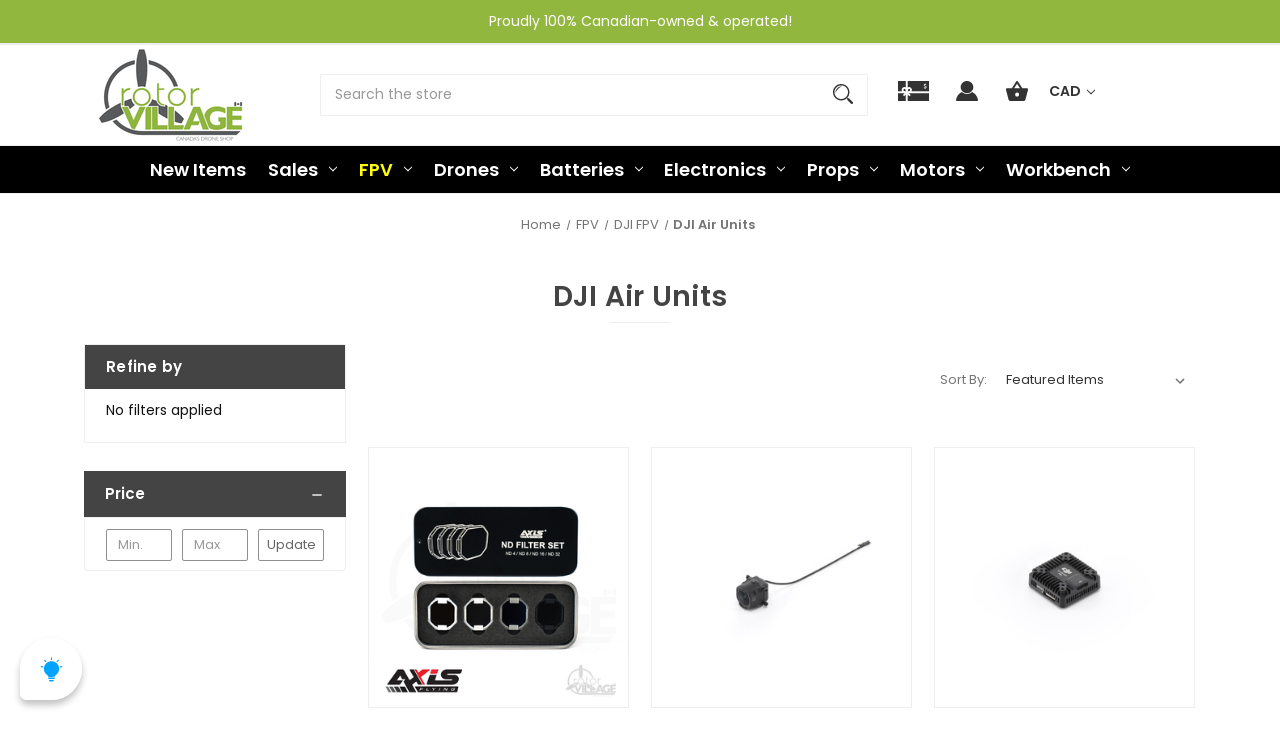

--- FILE ---
content_type: text/html; charset=UTF-8
request_url: https://rotorvillage.ca/dji-air-units/
body_size: 22108
content:


<!DOCTYPE html>
<html class="no-js" lang="en">
    <head>
        <title>Vista&#x27;s &amp; Air Units :: Rotor Village - Canada&#x27;s Drone Shop</title>
        <link rel="dns-prefetch preconnect" href="https://cdn11.bigcommerce.com/s-kgkeg34ccb" crossorigin><link rel="dns-prefetch preconnect" href="https://fonts.googleapis.com/" crossorigin><link rel="dns-prefetch preconnect" href="https://fonts.gstatic.com/" crossorigin>
        <meta name="keywords" content="DJI O3,Caddx Vista,Runcam Link,Nebula,"><link rel='canonical' href='https://rotorvillage.ca/dji-air-units/' /><meta name='platform' content='bigcommerce.stencil' />
        
        

        <link href="https://cdn11.bigcommerce.com/s-kgkeg34ccb/product_images/rotorVILLAGE_favicon32x32.png?t&#x3D;1578252407" rel="shortcut icon">
        <meta name="viewport" content="width=device-width, initial-scale=1">

        <script nonce="">
            document.documentElement.className = document.documentElement.className.replace('no-js', 'js');
        </script>

        <script nonce="">
    function browserSupportsAllFeatures() {
        return window.Promise
            && window.fetch
            && window.URL
            && window.URLSearchParams
            && window.WeakMap
            // object-fit support
            && ('objectFit' in document.documentElement.style);
    }

    function loadScript(src) {
        var js = document.createElement('script');
        js.src = src;
        js.onerror = function () {
            console.error('Failed to load polyfill script ' + src);
        };
        document.head.appendChild(js);
    }

    if (!browserSupportsAllFeatures()) {
        loadScript('https://cdn11.bigcommerce.com/s-kgkeg34ccb/stencil/f2954870-febc-013d-78d7-626cfa6451b3/e/39daf660-5603-013e-f743-42ecc3b53595/dist/theme-bundle.polyfills.js');
    }
</script>
        <script nonce="">window.consentManagerTranslations = `{"locale":"en","locales":{"consent_manager.data_collection_warning":"en","consent_manager.accept_all_cookies":"en","consent_manager.gdpr_settings":"en","consent_manager.data_collection_preferences":"en","consent_manager.manage_data_collection_preferences":"en","consent_manager.use_data_by_cookies":"en","consent_manager.data_categories_table":"en","consent_manager.allow":"en","consent_manager.accept":"en","consent_manager.deny":"en","consent_manager.dismiss":"en","consent_manager.reject_all":"en","consent_manager.category":"en","consent_manager.purpose":"en","consent_manager.functional_category":"en","consent_manager.functional_purpose":"en","consent_manager.analytics_category":"en","consent_manager.analytics_purpose":"en","consent_manager.targeting_category":"en","consent_manager.advertising_category":"en","consent_manager.advertising_purpose":"en","consent_manager.essential_category":"en","consent_manager.esential_purpose":"en","consent_manager.yes":"en","consent_manager.no":"en","consent_manager.not_available":"en","consent_manager.cancel":"en","consent_manager.save":"en","consent_manager.back_to_preferences":"en","consent_manager.close_without_changes":"en","consent_manager.unsaved_changes":"en","consent_manager.by_using":"en","consent_manager.agree_on_data_collection":"en","consent_manager.change_preferences":"en","consent_manager.cancel_dialog_title":"en","consent_manager.privacy_policy":"en","consent_manager.allow_category_tracking":"en","consent_manager.disallow_category_tracking":"en"},"translations":{"consent_manager.data_collection_warning":"We use cookies (and other similar technologies) to collect data to improve your shopping experience.","consent_manager.accept_all_cookies":"Accept All Cookies","consent_manager.gdpr_settings":"Settings","consent_manager.data_collection_preferences":"Website Data Collection Preferences","consent_manager.manage_data_collection_preferences":"Manage Website Data Collection Preferences","consent_manager.use_data_by_cookies":" uses data collected by cookies and JavaScript libraries to improve your shopping experience.","consent_manager.data_categories_table":"The table below outlines how we use this data by category. To opt out of a category of data collection, select 'No' and save your preferences.","consent_manager.allow":"Allow","consent_manager.accept":"Accept","consent_manager.deny":"Deny","consent_manager.dismiss":"Dismiss","consent_manager.reject_all":"Reject all","consent_manager.category":"Category","consent_manager.purpose":"Purpose","consent_manager.functional_category":"Functional","consent_manager.functional_purpose":"Enables enhanced functionality, such as videos and live chat. If you do not allow these, then some or all of these functions may not work properly.","consent_manager.analytics_category":"Analytics","consent_manager.analytics_purpose":"Provide statistical information on site usage, e.g., web analytics so we can improve this website over time.","consent_manager.targeting_category":"Targeting","consent_manager.advertising_category":"Advertising","consent_manager.advertising_purpose":"Used to create profiles or personalize content to enhance your shopping experience.","consent_manager.essential_category":"Essential","consent_manager.esential_purpose":"Essential for the site and any requested services to work, but do not perform any additional or secondary function.","consent_manager.yes":"Yes","consent_manager.no":"No","consent_manager.not_available":"N/A","consent_manager.cancel":"Cancel","consent_manager.save":"Save","consent_manager.back_to_preferences":"Back to Preferences","consent_manager.close_without_changes":"You have unsaved changes to your data collection preferences. Are you sure you want to close without saving?","consent_manager.unsaved_changes":"You have unsaved changes","consent_manager.by_using":"By using our website, you're agreeing to our","consent_manager.agree_on_data_collection":"By using our website, you're agreeing to the collection of data as described in our ","consent_manager.change_preferences":"You can change your preferences at any time","consent_manager.cancel_dialog_title":"Are you sure you want to cancel?","consent_manager.privacy_policy":"Privacy Policy","consent_manager.allow_category_tracking":"Allow [CATEGORY_NAME] tracking","consent_manager.disallow_category_tracking":"Disallow [CATEGORY_NAME] tracking"}}`;</script>

        <script nonce="">
            window.lazySizesConfig = window.lazySizesConfig || {};
            window.lazySizesConfig.loadMode = 1;
        </script>
        <script nonce="" async src="https://cdn11.bigcommerce.com/s-kgkeg34ccb/stencil/f2954870-febc-013d-78d7-626cfa6451b3/e/39daf660-5603-013e-f743-42ecc3b53595/dist/theme-bundle.head_async.js"></script>
        
        <link href="https://fonts.googleapis.com/css?family=Poppins:400,600%7CMontserrat:500&display=block" rel="stylesheet">
        
        <script nonce="" async src="https://cdn11.bigcommerce.com/s-kgkeg34ccb/stencil/f2954870-febc-013d-78d7-626cfa6451b3/e/39daf660-5603-013e-f743-42ecc3b53595/dist/theme-bundle.font.js"></script>

        <link data-stencil-stylesheet href="https://cdn11.bigcommerce.com/s-kgkeg34ccb/stencil/f2954870-febc-013d-78d7-626cfa6451b3/e/39daf660-5603-013e-f743-42ecc3b53595/css/theme-4eb8b2d0-1e21-013e-86b3-4684c65784d0.css" rel="stylesheet">

        <!-- Start Tracking Code for analytics_facebook -->

<script>
!function(f,b,e,v,n,t,s){if(f.fbq)return;n=f.fbq=function(){n.callMethod?n.callMethod.apply(n,arguments):n.queue.push(arguments)};if(!f._fbq)f._fbq=n;n.push=n;n.loaded=!0;n.version='2.0';n.queue=[];t=b.createElement(e);t.async=!0;t.src=v;s=b.getElementsByTagName(e)[0];s.parentNode.insertBefore(t,s)}(window,document,'script','https://connect.facebook.net/en_US/fbevents.js');

fbq('set', 'autoConfig', 'false', '430358360948609');
fbq('dataProcessingOptions', ['LDU'], 0, 0);
fbq('init', '430358360948609', {"external_id":"06fca929-c005-480e-8ea0-6d46e964431f"});
fbq('set', 'agent', 'bigcommerce', '430358360948609');

function trackEvents() {
    var pathName = window.location.pathname;

    fbq('track', 'PageView', {}, "");

    // Search events start -- only fire if the shopper lands on the /search.php page
    if (pathName.indexOf('/search.php') === 0 && getUrlParameter('search_query')) {
        fbq('track', 'Search', {
            content_type: 'product_group',
            content_ids: [],
            search_string: getUrlParameter('search_query')
        });
    }
    // Search events end

    // Wishlist events start -- only fire if the shopper attempts to add an item to their wishlist
    if (pathName.indexOf('/wishlist.php') === 0 && getUrlParameter('added_product_id')) {
        fbq('track', 'AddToWishlist', {
            content_type: 'product_group',
            content_ids: []
        });
    }
    // Wishlist events end

    // Lead events start -- only fire if the shopper subscribes to newsletter
    if (pathName.indexOf('/subscribe.php') === 0 && getUrlParameter('result') === 'success') {
        fbq('track', 'Lead', {});
    }
    // Lead events end

    // Registration events start -- only fire if the shopper registers an account
    if (pathName.indexOf('/login.php') === 0 && getUrlParameter('action') === 'account_created') {
        fbq('track', 'CompleteRegistration', {}, "");
    }
    // Registration events end

    

    function getUrlParameter(name) {
        var cleanName = name.replace(/[\[]/, '\[').replace(/[\]]/, '\]');
        var regex = new RegExp('[\?&]' + cleanName + '=([^&#]*)');
        var results = regex.exec(window.location.search);
        return results === null ? '' : decodeURIComponent(results[1].replace(/\+/g, ' '));
    }
}

if (window.addEventListener) {
    window.addEventListener("load", trackEvents, false)
}
</script>
<noscript><img height="1" width="1" style="display:none" alt="null" src="https://www.facebook.com/tr?id=430358360948609&ev=PageView&noscript=1&a=plbigcommerce1.2&eid="/></noscript>

<!-- End Tracking Code for analytics_facebook -->


<script type="text/javascript" src="https://checkout-sdk.bigcommerce.com/v1/loader.js" defer ></script>
<script type="text/javascript">
fbq('track', 'ViewCategory', {"content_ids":[],"content_type":"product_group","content_category":"DJI Air Units"});
</script>
<script type="text/javascript">
var BCData = {};
</script>

<script nonce="">
(function () {
    var xmlHttp = new XMLHttpRequest();

    xmlHttp.open('POST', 'https://bes.gcp.data.bigcommerce.com/nobot');
    xmlHttp.setRequestHeader('Content-Type', 'application/json');
    xmlHttp.send('{"store_id":"1000145163","timezone_offset":"-6.0","timestamp":"2026-01-15T10:21:43.82788500Z","visit_id":"52ab7e21-140e-469b-bb99-db956769201f","channel_id":1}');
})();
</script>

    </head>
    <body class=" swatch-endabled">
        <svg data-src="https://cdn11.bigcommerce.com/s-kgkeg34ccb/stencil/f2954870-febc-013d-78d7-626cfa6451b3/e/39daf660-5603-013e-f743-42ecc3b53595/img/icon-sprite.svg" class="icons-svg-sprite"></svg>

        <a href="#main-content" class="skip-to-main-link">Skip to main content</a>

<div data-content-region="home_above_announcments"></div>
<div data-content-region="home_above_announcments--global"></div>

<div class="topBar gb-animate-me animate__animated" data-animation="fadeIn">


        <div class="anncmnt textCenter">
            Proudly 100% Canadian-owned &amp; operated!
        </div><!---.anncmnt ends-->


</div><!--topBar ends-->



<header id="header" class="header logo-searchleft" role="banner" data-apitok="eyJ0eXAiOiJKV1QiLCJhbGciOiJFUzI1NiJ9.eyJjaWQiOlsxXSwiY29ycyI6WyJodHRwczovL3JvdG9ydmlsbGFnZS5jYSJdLCJlYXQiOjE3Njg1Njk5ODgsImlhdCI6MTc2ODM5NzE4OCwiaXNzIjoiQkMiLCJzaWQiOjEwMDAxNDUxNjMsInN1YiI6IkJDIiwic3ViX3R5cGUiOjAsInRva2VuX3R5cGUiOjF9.0rKkgRVZoEJL8aNAEGlX9jY-arwNJJxgQG41_NlOJiSN4gHjNqhmQArM_6-3W5kwqr0GFp19qrdVyb520_rpFw">
    <a href="#" class="mobileMenu-toggle" data-mobile-menu-toggle="menu">
        <span class="mobileMenu-toggleIcon">Toggle menu</span>
    </a>

    <div class="header-holder">

        <div class="main-nav">
            <!--COMING SOON -->
                
  <form id="custom_quicksearch" class="form" onsubmit="return false" data-url="/search.php" data-quick-search-form>
      <fieldset class="form-fieldset">
          <div class="form-field">
              <label class="is-srOnly" for="nav-quick-search">Search</label>
              <input class="form-input"
                     data-search-quick
                     name="nav-quick-search"
                     id="nav-quick-search"
                     data-error-message="Search field cannot be empty."
                     placeholder="Search the store"
                     autocomplete="off"
              >
              <input id="search-bar-submit-btn" name="search-bar-submit-btn" class="formSubmit is-srOnly" type="submit">
            
              <button class="formSubmitBtn navUser-action navUser-action--quickSearch"
               type="button"
               id="quick-search-expand"
               data-search="quickSearch"
               aria-controls="quickSearch"
               aria-label="Search"
            >
            <svg role="img" aria-labelledby="quicksearchicontitle  quicksearchicondesc" height="20" xmlns="http://www.w3.org/2000/svg" xmlns:xlink="http://www.w3.org/1999/xlink" x="0px" y="0px" viewBox="0 0 413.1 413.1" enable-background="new 0 0 413.1 413.1" xml:space="preserve">
	<title id="quicksearchicontitle">Magnifying glass image</title>
	<desc id="quicksearchicondesc">Large red circle with a black border</desc>
	<path d="M289.5,49.6c-66.1-66.2-173.8-66.2-239.9,0c-66.1,66.1-66.1,173.8,0,239.9c63.9,63.9,166.4,66.1,233,6.6l13.5,13.5
									  c-3.4,8.6-1.6,18.7,5.3,25.6l71,71c9.3,9.3,24.5,9.3,33.8,0c9.3-9.3,9.3-24.5,0-33.8l-71-71c-6.9-6.9-17-8.7-25.6-5.3l-13.5-13.5
									  C355.6,216,353.4,113.5,289.5,49.6z M69.9,269.3c-55-55-55-144.4,0-199.4c55-55,144.4-55,199.4,0s55,144.4,0,199.4
									  S124.9,324.2,69.9,269.3z"></path>
	<path d="M103.4,102.1c24-24,51.9-41.4,81.3-52.3c-33.2-1.9-68.8,11-96.2,38.4c-27.7,27.7-40.6,63.9-38.2,97.6 C61,155.6,78.7,126.8,103.4,102.1z"></path>
  </svg>            </button>
          </div>
      </fieldset>
  </form>
  <section class="quickSearchResults" data-bind="html: results"></section>
  <p role="status"
     aria-live="polite"
     class="aria-description--hidden"
     data-search-aria-message-predefined-text="product results for"
  ></p>

        </div>
       
            <div class="header-logo header-logo--searchleft">
                <a href="https://rotorvillage.ca/" class="header-logo__link" data-header-logo-link>
        <div class="header-logo-image-container">
            <img class="header-logo-image"
                 src="https://cdn11.bigcommerce.com/s-kgkeg34ccb/images/stencil/250x100/rotor_village_logo_1745291611__94683.original.png"
                 srcset="https://cdn11.bigcommerce.com/s-kgkeg34ccb/images/stencil/250x100/rotor_village_logo_1745291611__94683.original.png 1x, https://cdn11.bigcommerce.com/s-kgkeg34ccb/images/stencil/450x180/rotor_village_logo_1745291611__94683.original.png 1.8x"
                 alt="Rotor Village"
                 title="Rotor Village">
        </div>
</a>
            </div>
        

        <nav class="navUser">
    <ul class="navUser-section navUser-section--alt">
        <li class="navUser-item">
            <a class="navUser-action navUser-item--compare"
               href="/compare"
               data-compare-nav
               aria-label="Compare"
            >
            <svg width="25" xmlns="http://www.w3.org/2000/svg" viewBox="0 0 18.08 15.31">
	<path d="M6.5,10.28a.36.36,0,0,0-.26.11.36.36,0,0,0-.12.27v2.55H1v-11H8.54V3.61a.88.88,0,0,1,.53-.17h.55V1.73a.35.35,0,0,0-.35-.34H.34A.34.34,0,0,0,0,1.73v12a.35.35,0,0,0,.34.35H7A.32.32,0,0,0,7.26,14l.85-.95V10.28Z" transform="translate(0 -1.39)"/><path class="cls-1" d="M5.48,9.18,7.69,7.36a.22.22,0,0,0,0-.31c-.22-.22-2.28-1.77-2.28-1.77s-.28-.28-.28.09v1H2s-.13,0-.13.17V7.93c0,.24.16.2.16.2H5.22v1C5.22,9.46,5.48,9.18,5.48,9.18Z" transform="translate(0 -1.39)"/>
	<path d="M17.74,4H8.8a.34.34,0,0,0-.34.34V16.35a.34.34,0,0,0,.34.34h6.67a.33.33,0,0,0,.25-.11L18,14a.35.35,0,0,0,.09-.23V4.3A.34.34,0,0,0,17.74,4ZM17,12.86H15a.37.37,0,0,0-.27.11.39.39,0,0,0-.11.27v2.55H9.49v-11H17v8Z" transform="translate(0 -1.39)"/><path class="cls-1" d="M12.65,12.29s.28.27.28-.09v-.95H16.1s.13,0,.13-.17V9.63c0-.23-.15-.19-.15-.19H12.86v-1c0-.3-.26,0-.26,0l-2.21,1.83a.21.21,0,0,0,0,.31C10.59,10.73,12.65,12.29,12.65,12.29Z" transform="translate(0 -1.39)"/>
</svg>
            <span class="headerTitle">Compare</span> <span class="countPill countPill--positive countPill--alt"></span>
            </a>
        </li>


            <li class="navUser-item">
                <a class="navUser-action"
                   href="/giftcertificates.php"
                   aria-label="Gift"
                >
                <svg role="img" aria-labelledby="giftcerttitle  giftcertdesc" height="20" xmlns="http://www.w3.org/2000/svg" viewBox="0 0 512 325.32">
	<title id="giftcerttitle">Gift card image</title>
	<desc id="giftcertdesc">Large square black image with a bow ontop</desc>
	<path d="M118.93,226.9a17,17,0,0,0-24,24.16c3.3,3.23,17.13,6.89,33,9.15-2.82-19-6.62-30.63-8.95-33.31Z" transform="translate(0 -93.34)"/>
	<path d="M183,222a16.89,16.89,0,0,0-12,5c-2.29,2.62-6.07,14.22-8.9,33.24,15.85-2.26,29.69-5.92,33-9.15A17,17,0,0,0,183,222Z" transform="translate(0 -93.34)"/>
	<path d="M59.91,239a47,47,0,0,1,70-41V93.34H0V262H65.92A46.68,46.68,0,0,1,59.91,239Z" transform="translate(0 -93.34)"/>
	<path d="M100.49,342.7,79.28,321.48,108.74,292H0V418.66H130V313.23Z" transform="translate(0 -93.34)"/>
	<path d="M210.63,321.48,189.42,342.7,160,313.23V418.66H512V292H181.17Z" transform="translate(0 -93.34)"/>
	<path d="M160,93.34V198a47,47,0,0,1,64,64H512V93.34ZM453,212.78v9.48H441.14v-9.69a33,33,0,0,1-17.63-9.27l8.6-8.14c3.49,3.69,9.64,6.17,15.3,6.17,6,0,13-1.88,13-7.15v-.05c.05-6.28-4.14-8.18-14.44-11.29-4.81-1.46-9.79-3-13.87-5.77a17.79,17.79,0,0,1-8.1-15.45c0-9.38,6.63-16.27,17.16-18.58V133.1H453v9.29a36.8,36.8,0,0,1,15.74,5.19l-6.42,9.95a26,26,0,0,0-13-3.5c-6.23,0-13.5,2-13.5,7.59,0,5,3.05,6.7,13.55,9.88,5,1.52,10.26,3.1,14.55,6.14,5.56,3.94,8.35,9.51,8.3,16.57C472.22,204.06,464.69,211.1,453,212.78Z" transform="translate(0 -93.34)"/>
  </svg>                    <span class="headerTitle">Gift
                </a>
            </li>
        
        <li class="navUser-item navUser-item--account">
                <a class="navUser-action"
                   href="/login.php"
                   aria-label="Sign in"
                >
                <svg height="20" xmlns="http://www.w3.org/2000/svg" viewBox="0 0 198.27 187.04">
	<path d="M5,182.57c.49-2.31,1-4.63,1.47-6.94,6.15-27.71,21.37-49.08,45.23-64.36,1.84-1.18,3.81-3.1,5.67-3s3.41,2.27,5.06,3.59c15.59,12.4,33.22,17.26,52.91,14a62.73,62.73,0,0,0,33.26-16.56c1.34-1.26,2.28-1.39,3.9-.45q40.29,23.4,49.79,69c.38,1.83.66,3.68.91,5.53a7.28,7.28,0,0,1-6.46,8.18,25.64,25.64,0,0,1-3.28.15q-89.36,0-178.71.05c-4.49,0-7.91-1.3-9.75-5.63Z" transform="translate(-5 -4.65)"/>
	<path d="M104.08,118.21c-31.14-.14-56.73-25.72-56.73-56.74,0-31.3,25.91-57.09,57-56.82a56.72,56.72,0,0,1,56.58,56.94C160.72,93,135,118.34,104.08,118.21Z" transform="translate(-5 -4.65)"/>
  </svg>
                  <span class="headerTitle">Sign in</span>
                </a>
                    <span class="navUser-or hidden">or</span>
                    <a class="navUser-action hidden"
                       href="/login.php?action&#x3D;create_account"
                       aria-label="Register"
                    >
                        Register
                    </a>
        </li>

        <li class="navUser-item navUser-item--cart">
            <a class="navUser-action"
               data-cart-preview
               data-dropdown="cart-preview-dropdown"
               data-options="align:right"
               href="/cart.php"
               aria-label="Cart with 0 items"
            >
                  <svg height="20" xmlns="http://www.w3.org/2000/svg" viewBox="0 0 555.9 487.05">
      <path d="M413.1,212.93,300.9,44.62c-5.1-5.09-12.75-10.2-20.4-10.2S265.2,37,260.1,44.62L147.9,212.93H25.5c-15.3,0-25.5,10.19-25.5,25.5v7.64L63.75,483.22c5.1,20.4,25.5,38.25,48.45,38.25H443.7c22.95,0,43.35-15.3,48.45-38.25L555.9,246.07v-7.65c0-15.3-10.2-25.5-25.5-25.5H413.1Zm-209.1,0,76.5-112.2L357,212.93Zm76.5,204a51,51,0,1,1,51-51A51.15,51.15,0,0,1,280.5,416.92Z" transform="translate(0 -34.42)"/>
  </svg>


                <span class="navUser-item-cartLabel headerTitle">Cart</span>
                <span class="countPill cart-quantity"></span>
            </a>

            <div class="dropdown-menu" id="cart-preview-dropdown" data-dropdown-content aria-hidden="true"></div>
        </li>

    </ul>
        <div class="navUser-item--currency">
            <ul class="navUser-section">
    <li class="navUser-item">
        <a class="navUser-action navUser-action--currencySelector has-dropdown"
           href="#"
           data-dropdown="currencySelection"
           aria-controls="currencySelection"
           aria-expanded="false"
        >
            CAD
            <i class="icon" aria-hidden="true">
                <svg>
                    <use href="#icon-chevron-down" />
                </svg>
            </i>
        </a>
        <ul class="dropdown-menu" id="currencySelection" data-dropdown-content aria-hidden="true" tabindex="-1">
            <li class="dropdown-menu-item">
                <a href="https://rotorvillage.ca/dji-air-units/?setCurrencyId=1"
                   data-currency-code="CAD"
                   data-cart-currency-switch-url="https://rotorvillage.ca/cart/change-currency"
                   data-warning="Promotions and gift certificates that don&#x27;t apply to the new currency will be removed from your cart. Are you sure you want to continue?"
                >
                    <strong>Canadian Dollars</strong>
                </a>
            </li>
            <li class="dropdown-menu-item">
                <a href="https://rotorvillage.ca/dji-air-units/?setCurrencyId=2"
                   data-currency-code="USD"
                   data-cart-currency-switch-url="https://rotorvillage.ca/cart/change-currency"
                   data-warning="Promotions and gift certificates that don&#x27;t apply to the new currency will be removed from your cart. Are you sure you want to continue?"
                >
                    USD
                </a>
            </li>
        </ul>
    </li>
</ul>
        </div>

</nav>

    </div><!--.header-holder ends-->

    <div class="navPages-container" id="menu" data-menu>
        <nav class="navPages">
    <div class="navPages-quickSearch">
        <div class="container">
    <form class="form" onsubmit="return false" data-url="/search.php" data-quick-search-form>
        <fieldset class="form-fieldset">
            <div class="form-field">
                <label class="is-srOnly" for="nav-menu-quick-search">Search</label>
                <input class="form-input"
                       data-search-quick
                       name="nav-menu-quick-search"
                       id="nav-menu-quick-search"
                       data-error-message="Search field cannot be empty."
                       placeholder="Search the store"
                       autocomplete="off"
                >
            </div>
        </fieldset>
    </form>
    <section class="quickSearchResults" data-bind="html: results"></section>
    <p role="status"
       aria-live="polite"
       class="aria-description--hidden"
       data-search-aria-message-predefined-text="product results for"
    ></p>
</div>
    </div>


    <ul class="navPages-list">
            
            <!-- #EK Start -->
            <li class="navPages-item">
                <a class="navPages-action" href="/categories?sort=newest" aria-label="New Items">New Items</a>
            </li>
            <!-- EK End -->
            
            <li class="navPages-item">
                <a class="navPages-action has-subMenu"
   href="https://rotorvillage.ca/sales/"
   data-collapsible="navPages-379"
>
    Sales
    <i class="icon navPages-action-moreIcon" aria-hidden="true">
        <svg><use href="#icon-chevron-down" /></svg>
    </i>
</a>
<div class="navPage-subMenu" id="navPages-379" aria-hidden="true" tabindex="-1">
    <ul class="navPage-subMenu-list">
        <li class="navPage-subMenu-item">
            <a class="navPage-subMenu-action navPages-action"
               href="https://rotorvillage.ca/sales/"
               aria-label="All Sales"
            >
                All Sales
            </a>
        </li>
            <li class="navPage-subMenu-item">
                    <a class="navPage-subMenu-action navPages-action"
                       href="https://rotorvillage.ca/clearance/"
                       aria-label="CLEARANCE"
                    >
                        CLEARANCE
                    </a>
            </li>
    </ul>
</div>
            </li>
            <li class="navPages-item">
                <a class="navPages-action has-subMenu activePage"
   href="https://rotorvillage.ca/fpv/"
   data-collapsible="navPages-330"
>
    FPV
    <i class="icon navPages-action-moreIcon" aria-hidden="true">
        <svg><use href="#icon-chevron-down" /></svg>
    </i>
</a>
<div class="navPage-subMenu" id="navPages-330" aria-hidden="true" tabindex="-1">
    <ul class="navPage-subMenu-list">
        <li class="navPage-subMenu-item">
            <a class="navPage-subMenu-action navPages-action"
               href="https://rotorvillage.ca/fpv/"
               aria-label="All FPV"
            >
                All FPV
            </a>
        </li>
            <li class="navPage-subMenu-item">
                    <a class="navPage-subMenu-action navPages-action has-subMenu activePage"
                       href="https://rotorvillage.ca/dji-fpv/"
                       aria-label="DJI FPV"
                    >
                        DJI FPV
                        <span class="collapsible-icon-wrapper"
                            data-collapsible="navPages-401"
                            data-collapsible-disabled-breakpoint="medium"
                            data-collapsible-disabled-state="open"
                            data-collapsible-enabled-state="closed"
                        >
                            <i class="icon navPages-action-moreIcon" aria-hidden="true">
                                <svg><use href="#icon-chevron-down" /></svg>
                            </i>
                        </span>
                    </a>
                    <ul class="navPage-childList" id="navPages-401">
                        <li class="navPage-childList-item">
                            <a class="navPage-childList-action navPages-action activePage"
                               href="https://rotorvillage.ca/dji-air-units/"
                               aria-label="DJI Air Units"
                            >
                                DJI Air Units
                            </a>
                        </li>
                        <li class="navPage-childList-item">
                            <a class="navPage-childList-action navPages-action"
                               href="https://rotorvillage.ca/dji-goggles-vrxs/"
                               aria-label="DJI Goggles/VRXs"
                            >
                                DJI Goggles/VRXs
                            </a>
                        </li>
                        <li class="navPage-childList-item">
                            <a class="navPage-childList-action navPages-action"
                               href="https://rotorvillage.ca/dji-fpv-accessories/"
                               aria-label="DJI FPV Accessories"
                            >
                                DJI FPV Accessories
                            </a>
                        </li>
                    </ul>
            </li>
            <li class="navPage-subMenu-item">
                    <a class="navPage-subMenu-action navPages-action has-subMenu"
                       href="https://rotorvillage.ca/avatar/"
                       aria-label="Avatar (Walksnail)"
                    >
                        Avatar (Walksnail)
                        <span class="collapsible-icon-wrapper"
                            data-collapsible="navPages-411"
                            data-collapsible-disabled-breakpoint="medium"
                            data-collapsible-disabled-state="open"
                            data-collapsible-enabled-state="closed"
                        >
                            <i class="icon navPages-action-moreIcon" aria-hidden="true">
                                <svg><use href="#icon-chevron-down" /></svg>
                            </i>
                        </span>
                    </a>
                    <ul class="navPage-childList" id="navPages-411">
                        <li class="navPage-childList-item">
                            <a class="navPage-childList-action navPages-action"
                               href="https://rotorvillage.ca/avatar-vtxs/"
                               aria-label="Avatar VTXs"
                            >
                                Avatar VTXs
                            </a>
                        </li>
                        <li class="navPage-childList-item">
                            <a class="navPage-childList-action navPages-action"
                               href="https://rotorvillage.ca/avatar-goggles-vrxs/"
                               aria-label="Avatar Goggles/VRXs"
                            >
                                Avatar Goggles/VRXs
                            </a>
                        </li>
                        <li class="navPage-childList-item">
                            <a class="navPage-childList-action navPages-action"
                               href="https://rotorvillage.ca/avatar-accessories/"
                               aria-label="Avatar Accessories"
                            >
                                Avatar Accessories
                            </a>
                        </li>
                    </ul>
            </li>
            <li class="navPage-subMenu-item">
                    <a class="navPage-subMenu-action navPages-action has-subMenu"
                       href="https://rotorvillage.ca/analog/"
                       aria-label="Analog"
                    >
                        Analog
                        <span class="collapsible-icon-wrapper"
                            data-collapsible="navPages-408"
                            data-collapsible-disabled-breakpoint="medium"
                            data-collapsible-disabled-state="open"
                            data-collapsible-enabled-state="closed"
                        >
                            <i class="icon navPages-action-moreIcon" aria-hidden="true">
                                <svg><use href="#icon-chevron-down" /></svg>
                            </i>
                        </span>
                    </a>
                    <ul class="navPage-childList" id="navPages-408">
                        <li class="navPage-childList-item">
                            <a class="navPage-childList-action navPages-action"
                               href="https://rotorvillage.ca/video-transmitter/"
                               aria-label="Analog VTXs"
                            >
                                Analog VTXs
                            </a>
                        </li>
                        <li class="navPage-childList-item">
                            <a class="navPage-childList-action navPages-action"
                               href="https://rotorvillage.ca/analog-goggles-vrxs/"
                               aria-label="Analog Goggles/VRXs"
                            >
                                Analog Goggles/VRXs
                            </a>
                        </li>
                        <li class="navPage-childList-item">
                            <a class="navPage-childList-action navPages-action"
                               href="https://rotorvillage.ca/camera-s/"
                               aria-label="Camera&#x27;s &amp; Lens"
                            >
                                Camera&#x27;s &amp; Lens
                            </a>
                        </li>
                    </ul>
            </li>
            <li class="navPage-subMenu-item">
                    <a class="navPage-subMenu-action navPages-action has-subMenu"
                       href="https://rotorvillage.ca/hdzero-1/"
                       aria-label="HDZero"
                    >
                        HDZero
                        <span class="collapsible-icon-wrapper"
                            data-collapsible="navPages-421"
                            data-collapsible-disabled-breakpoint="medium"
                            data-collapsible-disabled-state="open"
                            data-collapsible-enabled-state="closed"
                        >
                            <i class="icon navPages-action-moreIcon" aria-hidden="true">
                                <svg><use href="#icon-chevron-down" /></svg>
                            </i>
                        </span>
                    </a>
                    <ul class="navPage-childList" id="navPages-421">
                        <li class="navPage-childList-item">
                            <a class="navPage-childList-action navPages-action"
                               href="https://rotorvillage.ca/hdzero-vtxs/"
                               aria-label="HDZero VTXs"
                            >
                                HDZero VTXs
                            </a>
                        </li>
                        <li class="navPage-childList-item">
                            <a class="navPage-childList-action navPages-action"
                               href="https://rotorvillage.ca/hdzero-goggles-vrxs/"
                               aria-label="HDZero Goggles/VRXs"
                            >
                                HDZero Goggles/VRXs
                            </a>
                        </li>
                        <li class="navPage-childList-item">
                            <a class="navPage-childList-action navPages-action"
                               href="https://rotorvillage.ca/hdzero-accessories/"
                               aria-label="HDZero Accessories"
                            >
                                HDZero Accessories
                            </a>
                        </li>
                    </ul>
            </li>
            <li class="navPage-subMenu-item">
                    <a class="navPage-subMenu-action navPages-action"
                       href="https://rotorvillage.ca/ascent/"
                       aria-label="Ascent"
                    >
                        Ascent
                    </a>
            </li>
            <li class="navPage-subMenu-item">
                    <a class="navPage-subMenu-action navPages-action"
                       href="https://rotorvillage.ca/openipc/"
                       aria-label="OpenIPC"
                    >
                        OpenIPC
                    </a>
            </li>
            <li class="navPage-subMenu-item">
                    <a class="navPage-subMenu-action navPages-action"
                       href="https://rotorvillage.ca/antenna/"
                       aria-label="Antenna"
                    >
                        Antenna
                    </a>
            </li>
            <li class="navPage-subMenu-item">
                    <a class="navPage-subMenu-action navPages-action"
                       href="https://rotorvillage.ca/hd-goggle-antenna/"
                       aria-label="HD Goggle Antenna"
                    >
                        HD Goggle Antenna
                    </a>
            </li>
            <li class="navPage-subMenu-item">
                    <a class="navPage-subMenu-action navPages-action"
                       href="https://rotorvillage.ca/goggles-displays/"
                       aria-label="Goggles/Displays"
                    >
                        Goggles/Displays
                    </a>
            </li>
            <li class="navPage-subMenu-item">
                    <a class="navPage-subMenu-action navPages-action"
                       href="https://rotorvillage.ca/accessories/"
                       aria-label="Accessories"
                    >
                        Accessories
                    </a>
            </li>
    </ul>
</div>
            </li>
            <li class="navPages-item">
                <a class="navPages-action has-subMenu"
   href="https://rotorvillage.ca/drones/"
   data-collapsible="navPages-344"
>
    Drones
    <i class="icon navPages-action-moreIcon" aria-hidden="true">
        <svg><use href="#icon-chevron-down" /></svg>
    </i>
</a>
<div class="navPage-subMenu" id="navPages-344" aria-hidden="true" tabindex="-1">
    <ul class="navPage-subMenu-list">
        <li class="navPage-subMenu-item">
            <a class="navPage-subMenu-action navPages-action"
               href="https://rotorvillage.ca/drones/"
               aria-label="All Drones"
            >
                All Drones
            </a>
        </li>
            <li class="navPage-subMenu-item">
                    <a class="navPage-subMenu-action navPages-action has-subMenu"
                       href="https://rotorvillage.ca/frame-kits/"
                       aria-label="Frame Kits"
                    >
                        Frame Kits
                        <span class="collapsible-icon-wrapper"
                            data-collapsible="navPages-327"
                            data-collapsible-disabled-breakpoint="medium"
                            data-collapsible-disabled-state="open"
                            data-collapsible-enabled-state="closed"
                        >
                            <i class="icon navPages-action-moreIcon" aria-hidden="true">
                                <svg><use href="#icon-chevron-down" /></svg>
                            </i>
                        </span>
                    </a>
                    <ul class="navPage-childList" id="navPages-327">
                        <li class="navPage-childList-item">
                            <a class="navPage-childList-action navPages-action"
                               href="https://rotorvillage.ca/whoop-to-2-5-inch/"
                               aria-label="Whoop to 2.5 Inch"
                            >
                                Whoop to 2.5 Inch
                            </a>
                        </li>
                        <li class="navPage-childList-item">
                            <a class="navPage-childList-action navPages-action"
                               href="https://rotorvillage.ca/3-to-4-inch/"
                               aria-label="3 to 4 Inch"
                            >
                                3 to 4 Inch
                            </a>
                        </li>
                        <li class="navPage-childList-item">
                            <a class="navPage-childList-action navPages-action"
                               href="https://rotorvillage.ca/5-inch-frame/"
                               aria-label="5 Inch"
                            >
                                5 Inch
                            </a>
                        </li>
                        <li class="navPage-childList-item">
                            <a class="navPage-childList-action navPages-action"
                               href="https://rotorvillage.ca/6-inch-larger-frame/"
                               aria-label="6 Inch &amp; Larger"
                            >
                                6 Inch &amp; Larger
                            </a>
                        </li>
                        <li class="navPage-childList-item">
                            <a class="navPage-childList-action navPages-action"
                               href="https://rotorvillage.ca/rvs-frames/"
                               aria-label="RVS Frames"
                            >
                                RVS Frames
                            </a>
                        </li>
                    </ul>
            </li>
            <li class="navPage-subMenu-item">
                    <a class="navPage-subMenu-action navPages-action"
                       href="https://rotorvillage.ca/frame-parts/"
                       aria-label="Frame Parts"
                    >
                        Frame Parts
                    </a>
            </li>
            <li class="navPage-subMenu-item">
                    <a class="navPage-subMenu-action navPages-action has-subMenu"
                       href="https://rotorvillage.ca/pre-built-drones/"
                       aria-label="Pre-built Drones"
                    >
                        Pre-built Drones
                        <span class="collapsible-icon-wrapper"
                            data-collapsible="navPages-346"
                            data-collapsible-disabled-breakpoint="medium"
                            data-collapsible-disabled-state="open"
                            data-collapsible-enabled-state="closed"
                        >
                            <i class="icon navPages-action-moreIcon" aria-hidden="true">
                                <svg><use href="#icon-chevron-down" /></svg>
                            </i>
                        </span>
                    </a>
                    <ul class="navPage-childList" id="navPages-346">
                        <li class="navPage-childList-item">
                            <a class="navPage-childList-action navPages-action"
                               href="https://rotorvillage.ca/dji-pre-built/"
                               aria-label="DJI Pre-Built"
                            >
                                DJI Pre-Built
                            </a>
                        </li>
                        <li class="navPage-childList-item">
                            <a class="navPage-childList-action navPages-action"
                               href="https://rotorvillage.ca/avatar-pre-built/"
                               aria-label="Avatar Pre-Built"
                            >
                                Avatar Pre-Built
                            </a>
                        </li>
                        <li class="navPage-childList-item">
                            <a class="navPage-childList-action navPages-action"
                               href="https://rotorvillage.ca/analog-pre-built/"
                               aria-label="Analog Pre-Built"
                            >
                                Analog Pre-Built
                            </a>
                        </li>
                        <li class="navPage-childList-item">
                            <a class="navPage-childList-action navPages-action"
                               href="https://rotorvillage.ca/beginner-pre-built-kits/"
                               aria-label="Beginner Pre-Built Kits"
                            >
                                Beginner Pre-Built Kits
                            </a>
                        </li>
                        <li class="navPage-childList-item">
                            <a class="navPage-childList-action navPages-action"
                               href="https://rotorvillage.ca/hdzero-pre-built/"
                               aria-label="HDZero Pre-Built"
                            >
                                HDZero Pre-Built
                            </a>
                        </li>
                    </ul>
            </li>
            <li class="navPage-subMenu-item">
                    <a class="navPage-subMenu-action navPages-action"
                       href="https://rotorvillage.ca/planes-flying-wings/"
                       aria-label="Planes / Flying Wings"
                    >
                        Planes / Flying Wings
                    </a>
            </li>
            <li class="navPage-subMenu-item">
                    <a class="navPage-subMenu-action navPages-action"
                       href="https://rotorvillage.ca/3d-printed-parts/"
                       aria-label="3D Printed Parts / GoPro Mounts"
                    >
                        3D Printed Parts / GoPro Mounts
                    </a>
            </li>
    </ul>
</div>
            </li>
            <li class="navPages-item">
                <a class="navPages-action has-subMenu"
   href="https://rotorvillage.ca/batteries/"
   data-collapsible="navPages-329"
>
    Batteries
    <i class="icon navPages-action-moreIcon" aria-hidden="true">
        <svg><use href="#icon-chevron-down" /></svg>
    </i>
</a>
<div class="navPage-subMenu" id="navPages-329" aria-hidden="true" tabindex="-1">
    <ul class="navPage-subMenu-list">
        <li class="navPage-subMenu-item">
            <a class="navPage-subMenu-action navPages-action"
               href="https://rotorvillage.ca/batteries/"
               aria-label="All Batteries"
            >
                All Batteries
            </a>
        </li>
            <li class="navPage-subMenu-item">
                    <a class="navPage-subMenu-action navPages-action"
                       href="https://rotorvillage.ca/1-cell-1s-3-7v/"
                       aria-label="1 Cell / 1S / 3.7v"
                    >
                        1 Cell / 1S / 3.7v
                    </a>
            </li>
            <li class="navPage-subMenu-item">
                    <a class="navPage-subMenu-action navPages-action"
                       href="https://rotorvillage.ca/2-cell-2s-7-4v/"
                       aria-label="2 Cell / 2S / 7.4v"
                    >
                        2 Cell / 2S / 7.4v
                    </a>
            </li>
            <li class="navPage-subMenu-item">
                    <a class="navPage-subMenu-action navPages-action"
                       href="https://rotorvillage.ca/3-cell-3s-11-1v/"
                       aria-label="3 Cell / 3S / 11.1v"
                    >
                        3 Cell / 3S / 11.1v
                    </a>
            </li>
            <li class="navPage-subMenu-item">
                    <a class="navPage-subMenu-action navPages-action"
                       href="https://rotorvillage.ca/4-cell-4s-14-8v/"
                       aria-label="4 Cell / 4S / 14.8v"
                    >
                        4 Cell / 4S / 14.8v
                    </a>
            </li>
            <li class="navPage-subMenu-item">
                    <a class="navPage-subMenu-action navPages-action"
                       href="https://rotorvillage.ca/6-cell-6s-22-2v/"
                       aria-label="6 Cell / 6S / 22.2v"
                    >
                        6 Cell / 6S / 22.2v
                    </a>
            </li>
            <li class="navPage-subMenu-item">
                    <a class="navPage-subMenu-action navPages-action"
                       href="https://rotorvillage.ca/8-cell-8s-29-6v/"
                       aria-label="8 Cell / 8S / 29.6v"
                    >
                        8 Cell / 8S / 29.6v
                    </a>
            </li>
            <li class="navPage-subMenu-item">
                    <a class="navPage-subMenu-action navPages-action"
                       href="https://rotorvillage.ca/battery-chargers/"
                       aria-label="Battery Chargers"
                    >
                        Battery Chargers
                    </a>
            </li>
            <li class="navPage-subMenu-item">
                    <a class="navPage-subMenu-action navPages-action"
                       href="https://rotorvillage.ca/battery-accessories/"
                       aria-label="Battery Accessories"
                    >
                        Battery Accessories
                    </a>
            </li>
            <li class="navPage-subMenu-item">
                    <a class="navPage-subMenu-action navPages-action"
                       href="https://rotorvillage.ca/18650-21700-li-ion/"
                       aria-label="18650 / 21700 Li-ion"
                    >
                        18650 / 21700 Li-ion
                    </a>
            </li>
    </ul>
</div>
            </li>
            <li class="navPages-item">
                <a class="navPages-action has-subMenu"
   href="https://rotorvillage.ca/electronics/"
   data-collapsible="navPages-345"
>
    Electronics
    <i class="icon navPages-action-moreIcon" aria-hidden="true">
        <svg><use href="#icon-chevron-down" /></svg>
    </i>
</a>
<div class="navPage-subMenu" id="navPages-345" aria-hidden="true" tabindex="-1">
    <ul class="navPage-subMenu-list">
        <li class="navPage-subMenu-item">
            <a class="navPage-subMenu-action navPages-action"
               href="https://rotorvillage.ca/electronics/"
               aria-label="All Electronics"
            >
                All Electronics
            </a>
        </li>
            <li class="navPage-subMenu-item">
                    <a class="navPage-subMenu-action navPages-action has-subMenu"
                       href="https://rotorvillage.ca/combo-stacks/"
                       aria-label="Combo Stacks"
                    >
                        Combo Stacks
                        <span class="collapsible-icon-wrapper"
                            data-collapsible="navPages-397"
                            data-collapsible-disabled-breakpoint="medium"
                            data-collapsible-disabled-state="open"
                            data-collapsible-enabled-state="closed"
                        >
                            <i class="icon navPages-action-moreIcon" aria-hidden="true">
                                <svg><use href="#icon-chevron-down" /></svg>
                            </i>
                        </span>
                    </a>
                    <ul class="navPage-childList" id="navPages-397">
                        <li class="navPage-childList-item">
                            <a class="navPage-childList-action navPages-action"
                               href="https://rotorvillage.ca/20-x-20-stacks/"
                               aria-label="20 x 20 Stacks"
                            >
                                20 x 20 Stacks
                            </a>
                        </li>
                        <li class="navPage-childList-item">
                            <a class="navPage-childList-action navPages-action"
                               href="https://rotorvillage.ca/30-5-x-30-5-stacks/"
                               aria-label="30.5 x 30.5 Stacks"
                            >
                                30.5 x 30.5 Stacks
                            </a>
                        </li>
                    </ul>
            </li>
            <li class="navPage-subMenu-item">
                    <a class="navPage-subMenu-action navPages-action has-subMenu"
                       href="https://rotorvillage.ca/flight-controllers/"
                       aria-label="FC&#x27;s / Flight Controllers"
                    >
                        FC&#x27;s / Flight Controllers
                        <span class="collapsible-icon-wrapper"
                            data-collapsible="navPages-328"
                            data-collapsible-disabled-breakpoint="medium"
                            data-collapsible-disabled-state="open"
                            data-collapsible-enabled-state="closed"
                        >
                            <i class="icon navPages-action-moreIcon" aria-hidden="true">
                                <svg><use href="#icon-chevron-down" /></svg>
                            </i>
                        </span>
                    </a>
                    <ul class="navPage-childList" id="navPages-328">
                        <li class="navPage-childList-item">
                            <a class="navPage-childList-action navPages-action"
                               href="https://rotorvillage.ca/aio-25-5x25-5/"
                               aria-label="AIO (25.5x25.5)"
                            >
                                AIO (25.5x25.5)
                            </a>
                        </li>
                        <li class="navPage-childList-item">
                            <a class="navPage-childList-action navPages-action"
                               href="https://rotorvillage.ca/20-x-20/"
                               aria-label="20 x 20"
                            >
                                20 x 20
                            </a>
                        </li>
                        <li class="navPage-childList-item">
                            <a class="navPage-childList-action navPages-action"
                               href="https://rotorvillage.ca/30-5-x-30-5/"
                               aria-label="30.5 x 30.5"
                            >
                                30.5 x 30.5
                            </a>
                        </li>
                        <li class="navPage-childList-item">
                            <a class="navPage-childList-action navPages-action"
                               href="https://rotorvillage.ca/fixed-wing/"
                               aria-label="Fixed Wing"
                            >
                                Fixed Wing
                            </a>
                        </li>
                    </ul>
            </li>
            <li class="navPage-subMenu-item">
                    <a class="navPage-subMenu-action navPages-action has-subMenu"
                       href="https://rotorvillage.ca/esc-s-speed-controller-s/"
                       aria-label="ESC&#x27;s / Speed Controller&#x27;s"
                    >
                        ESC&#x27;s / Speed Controller&#x27;s
                        <span class="collapsible-icon-wrapper"
                            data-collapsible="navPages-332"
                            data-collapsible-disabled-breakpoint="medium"
                            data-collapsible-disabled-state="open"
                            data-collapsible-enabled-state="closed"
                        >
                            <i class="icon navPages-action-moreIcon" aria-hidden="true">
                                <svg><use href="#icon-chevron-down" /></svg>
                            </i>
                        </span>
                    </a>
                    <ul class="navPage-childList" id="navPages-332">
                        <li class="navPage-childList-item">
                            <a class="navPage-childList-action navPages-action"
                               href="https://rotorvillage.ca/20-x-20-esc/"
                               aria-label="20 x 20"
                            >
                                20 x 20
                            </a>
                        </li>
                        <li class="navPage-childList-item">
                            <a class="navPage-childList-action navPages-action"
                               href="https://rotorvillage.ca/30-5-x-30-5-esc/"
                               aria-label="30.5 x 30.5"
                            >
                                30.5 x 30.5
                            </a>
                        </li>
                        <li class="navPage-childList-item">
                            <a class="navPage-childList-action navPages-action"
                               href="https://rotorvillage.ca/individual/"
                               aria-label="Individual"
                            >
                                Individual
                            </a>
                        </li>
                    </ul>
            </li>
            <li class="navPage-subMenu-item">
                    <a class="navPage-subMenu-action navPages-action has-subMenu"
                       href="https://rotorvillage.ca/radios/"
                       aria-label="Radios"
                    >
                        Radios
                        <span class="collapsible-icon-wrapper"
                            data-collapsible="navPages-341"
                            data-collapsible-disabled-breakpoint="medium"
                            data-collapsible-disabled-state="open"
                            data-collapsible-enabled-state="closed"
                        >
                            <i class="icon navPages-action-moreIcon" aria-hidden="true">
                                <svg><use href="#icon-chevron-down" /></svg>
                            </i>
                        </span>
                    </a>
                    <ul class="navPage-childList" id="navPages-341">
                        <li class="navPage-childList-item">
                            <a class="navPage-childList-action navPages-action"
                               href="https://rotorvillage.ca/radio-controllers-txs/"
                               aria-label="Radio Controllers / TXs"
                            >
                                Radio Controllers / TXs
                            </a>
                        </li>
                        <li class="navPage-childList-item">
                            <a class="navPage-childList-action navPages-action"
                               href="https://rotorvillage.ca/tx-modules/"
                               aria-label="TX Modules"
                            >
                                TX Modules
                            </a>
                        </li>
                        <li class="navPage-childList-item">
                            <a class="navPage-childList-action navPages-action"
                               href="https://rotorvillage.ca/receivers/"
                               aria-label="Receivers"
                            >
                                Receivers
                            </a>
                        </li>
                        <li class="navPage-childList-item">
                            <a class="navPage-childList-action navPages-action"
                               href="https://rotorvillage.ca/tx-accessories/"
                               aria-label="Accessories, Parts &amp; Antenna"
                            >
                                Accessories, Parts &amp; Antenna
                            </a>
                        </li>
                    </ul>
            </li>
            <li class="navPage-subMenu-item">
                    <a class="navPage-subMenu-action navPages-action"
                       href="https://rotorvillage.ca/pdb-s-power-distribution/"
                       aria-label="PDB&#x27;s / Power Distribution"
                    >
                        PDB&#x27;s / Power Distribution
                    </a>
            </li>
            <li class="navPage-subMenu-item">
                    <a class="navPage-subMenu-action navPages-action"
                       href="https://rotorvillage.ca/action-cameras-nd-filters/"
                       aria-label="Action Camera&#x27;s &amp; ND Filters"
                    >
                        Action Camera&#x27;s &amp; ND Filters
                    </a>
            </li>
            <li class="navPage-subMenu-item">
                    <a class="navPage-subMenu-action navPages-action has-subMenu"
                       href="https://rotorvillage.ca/gps-leds-buzzers/"
                       aria-label="GPS / LEDs / Buzzers"
                    >
                        GPS / LEDs / Buzzers
                        <span class="collapsible-icon-wrapper"
                            data-collapsible="navPages-372"
                            data-collapsible-disabled-breakpoint="medium"
                            data-collapsible-disabled-state="open"
                            data-collapsible-enabled-state="closed"
                        >
                            <i class="icon navPages-action-moreIcon" aria-hidden="true">
                                <svg><use href="#icon-chevron-down" /></svg>
                            </i>
                        </span>
                    </a>
                    <ul class="navPage-childList" id="navPages-372">
                        <li class="navPage-childList-item">
                            <a class="navPage-childList-action navPages-action"
                               href="https://rotorvillage.ca/gps-modules/"
                               aria-label="GPS Modules"
                            >
                                GPS Modules
                            </a>
                        </li>
                        <li class="navPage-childList-item">
                            <a class="navPage-childList-action navPages-action"
                               href="https://rotorvillage.ca/leds-lighting/"
                               aria-label="LEDs / Lighting"
                            >
                                LEDs / Lighting
                            </a>
                        </li>
                        <li class="navPage-childList-item">
                            <a class="navPage-childList-action navPages-action"
                               href="https://rotorvillage.ca/sensors-buzzers/"
                               aria-label="Sensors &amp; Buzzers"
                            >
                                Sensors &amp; Buzzers
                            </a>
                        </li>
                    </ul>
            </li>
            <li class="navPage-subMenu-item">
                    <a class="navPage-subMenu-action navPages-action"
                       href="https://rotorvillage.ca/servos/"
                       aria-label="Servo&#x27;s"
                    >
                        Servo&#x27;s
                    </a>
            </li>
    </ul>
</div>
            </li>
            <li class="navPages-item">
                <a class="navPages-action has-subMenu"
   href="https://rotorvillage.ca/props/"
   data-collapsible="navPages-331"
>
    Props
    <i class="icon navPages-action-moreIcon" aria-hidden="true">
        <svg><use href="#icon-chevron-down" /></svg>
    </i>
</a>
<div class="navPage-subMenu" id="navPages-331" aria-hidden="true" tabindex="-1">
    <ul class="navPage-subMenu-list">
        <li class="navPage-subMenu-item">
            <a class="navPage-subMenu-action navPages-action"
               href="https://rotorvillage.ca/props/"
               aria-label="All Props"
            >
                All Props
            </a>
        </li>
            <li class="navPage-subMenu-item">
                    <a class="navPage-subMenu-action navPages-action"
                       href="https://rotorvillage.ca/2-inch-smaller/"
                       aria-label="2 Inch &amp; Smaller"
                    >
                        2 Inch &amp; Smaller
                    </a>
            </li>
            <li class="navPage-subMenu-item">
                    <a class="navPage-subMenu-action navPages-action"
                       href="https://rotorvillage.ca/3-inch/"
                       aria-label="2.5-3 Inch"
                    >
                        2.5-3 Inch
                    </a>
            </li>
            <li class="navPage-subMenu-item">
                    <a class="navPage-subMenu-action navPages-action"
                       href="https://rotorvillage.ca/3-half-inch/"
                       aria-label="3.5 Inch"
                    >
                        3.5 Inch
                    </a>
            </li>
            <li class="navPage-subMenu-item">
                    <a class="navPage-subMenu-action navPages-action"
                       href="https://rotorvillage.ca/4-inch/"
                       aria-label="4 Inch"
                    >
                        4 Inch
                    </a>
            </li>
            <li class="navPage-subMenu-item">
                    <a class="navPage-subMenu-action navPages-action"
                       href="https://rotorvillage.ca/5-inch/"
                       aria-label="5 Inch"
                    >
                        5 Inch
                    </a>
            </li>
            <li class="navPage-subMenu-item">
                    <a class="navPage-subMenu-action navPages-action"
                       href="https://rotorvillage.ca/6-inch/"
                       aria-label="6 Inch"
                    >
                        6 Inch
                    </a>
            </li>
            <li class="navPage-subMenu-item">
                    <a class="navPage-subMenu-action navPages-action"
                       href="https://rotorvillage.ca/7-inch/"
                       aria-label="7 Inch"
                    >
                        7 Inch
                    </a>
            </li>
            <li class="navPage-subMenu-item">
                    <a class="navPage-subMenu-action navPages-action"
                       href="https://rotorvillage.ca/8-inch-larger-props/"
                       aria-label="8 Inch &amp; Larger Props"
                    >
                        8 Inch &amp; Larger Props
                    </a>
            </li>
            <li class="navPage-subMenu-item">
                    <a class="navPage-subMenu-action navPages-action"
                       href="https://rotorvillage.ca/folding-props/"
                       aria-label="Folding Props"
                    >
                        Folding Props
                    </a>
            </li>
    </ul>
</div>
            </li>
            <li class="navPages-item">
                <a class="navPages-action has-subMenu"
   href="https://rotorvillage.ca/motors/"
   data-collapsible="navPages-333"
>
    Motors
    <i class="icon navPages-action-moreIcon" aria-hidden="true">
        <svg><use href="#icon-chevron-down" /></svg>
    </i>
</a>
<div class="navPage-subMenu" id="navPages-333" aria-hidden="true" tabindex="-1">
    <ul class="navPage-subMenu-list">
        <li class="navPage-subMenu-item">
            <a class="navPage-subMenu-action navPages-action"
               href="https://rotorvillage.ca/motors/"
               aria-label="All Motors"
            >
                All Motors
            </a>
        </li>
            <li class="navPage-subMenu-item">
                    <a class="navPage-subMenu-action navPages-action"
                       href="https://rotorvillage.ca/nano-motors-06xx-13xx/"
                       aria-label="Nano Motors (06xx-13xx)"
                    >
                        Nano Motors (06xx-13xx)
                    </a>
            </li>
            <li class="navPage-subMenu-item">
                    <a class="navPage-subMenu-action navPages-action"
                       href="https://rotorvillage.ca/micro-motors-14xx-20xx/"
                       aria-label="Micro Motors (14xx-20xx)"
                    >
                        Micro Motors (14xx-20xx)
                    </a>
            </li>
            <li class="navPage-subMenu-item">
                    <a class="navPage-subMenu-action navPages-action"
                       href="https://rotorvillage.ca/standard-motors-22xx-23xx/"
                       aria-label="Standard Motors (22xx-23xx)"
                    >
                        Standard Motors (22xx-23xx)
                    </a>
            </li>
            <li class="navPage-subMenu-item">
                    <a class="navPage-subMenu-action navPages-action"
                       href="https://rotorvillage.ca/large-motors-24xx-31xx/"
                       aria-label="Large Motors (24xx-31xx)"
                    >
                        Large Motors (24xx-31xx)
                    </a>
            </li>
            <li class="navPage-subMenu-item">
                    <a class="navPage-subMenu-action navPages-action"
                       href="https://rotorvillage.ca/motor-parts/"
                       aria-label="Motor Parts"
                    >
                        Motor Parts
                    </a>
            </li>
    </ul>
</div>
            </li>
            <li class="navPages-item">
                <a class="navPages-action has-subMenu"
   href="https://rotorvillage.ca/workbench/"
   data-collapsible="navPages-334"
>
    Workbench
    <i class="icon navPages-action-moreIcon" aria-hidden="true">
        <svg><use href="#icon-chevron-down" /></svg>
    </i>
</a>
<div class="navPage-subMenu" id="navPages-334" aria-hidden="true" tabindex="-1">
    <ul class="navPage-subMenu-list">
        <li class="navPage-subMenu-item">
            <a class="navPage-subMenu-action navPages-action"
               href="https://rotorvillage.ca/workbench/"
               aria-label="All Workbench"
            >
                All Workbench
            </a>
        </li>
            <li class="navPage-subMenu-item">
                    <a class="navPage-subMenu-action navPages-action has-subMenu"
                       href="https://rotorvillage.ca/hardware/"
                       aria-label="Hardware"
                    >
                        Hardware
                        <span class="collapsible-icon-wrapper"
                            data-collapsible="navPages-358"
                            data-collapsible-disabled-breakpoint="medium"
                            data-collapsible-disabled-state="open"
                            data-collapsible-enabled-state="closed"
                        >
                            <i class="icon navPages-action-moreIcon" aria-hidden="true">
                                <svg><use href="#icon-chevron-down" /></svg>
                            </i>
                        </span>
                    </a>
                    <ul class="navPage-childList" id="navPages-358">
                        <li class="navPage-childList-item">
                            <a class="navPage-childList-action navPages-action"
                               href="https://rotorvillage.ca/nuts-bolts/"
                               aria-label="Nuts &amp; Bolts"
                            >
                                Nuts &amp; Bolts
                            </a>
                        </li>
                        <li class="navPage-childList-item">
                            <a class="navPage-childList-action navPages-action"
                               href="https://rotorvillage.ca/stand-offs/"
                               aria-label="Stand-offs"
                            >
                                Stand-offs
                            </a>
                        </li>
                    </ul>
            </li>
            <li class="navPage-subMenu-item">
                    <a class="navPage-subMenu-action navPages-action"
                       href="https://rotorvillage.ca/shrink-tube/"
                       aria-label="Shrink Tube"
                    >
                        Shrink Tube
                    </a>
            </li>
            <li class="navPage-subMenu-item">
                    <a class="navPage-subMenu-action navPages-action"
                       href="https://rotorvillage.ca/swag/"
                       aria-label="Swag &amp; Storage"
                    >
                        Swag &amp; Storage
                    </a>
            </li>
            <li class="navPage-subMenu-item">
                    <a class="navPage-subMenu-action navPages-action"
                       href="https://rotorvillage.ca/tools/"
                       aria-label="Tools"
                    >
                        Tools
                    </a>
            </li>
            <li class="navPage-subMenu-item">
                    <a class="navPage-subMenu-action navPages-action"
                       href="https://rotorvillage.ca/wires-soldering/"
                       aria-label="Wires &amp; Soldering"
                    >
                        Wires &amp; Soldering
                    </a>
            </li>
            <li class="navPage-subMenu-item">
                    <a class="navPage-subMenu-action navPages-action"
                       href="https://rotorvillage.ca/capacitors-plugs/"
                       aria-label="Capacitors &amp; Plugs"
                    >
                        Capacitors &amp; Plugs
                    </a>
            </li>
    </ul>
</div>
            </li>
    </ul>
    
    
    
    
    
                <!-- #EK Start -->
    <ul class="navPages-list mobile_only">
                 <li class="navPages-item navPages-item-page">
                     <a class="navPages-action"
                        href="https://rotorvillage.ca/search.php?search_query&#x3D;expresslrs&amp;section&#x3D;product&amp;sort&#x3D;bestselling"
                        aria-label="All ExpressLRS / ELRS Gear!"
                     >
                         All ExpressLRS / ELRS Gear!
                     </a>
                 </li>
                 <li class="navPages-item navPages-item-page">
                     <a class="navPages-action"
                        href="https://rotorvillage.ca/blog/"
                        aria-label="Blog &amp; Updates"
                     >
                         Blog &amp; Updates
                     </a>
                 </li>
                 <li class="navPages-item navPages-item-page">
                     <a class="navPages-action"
                        href="https://desk.zoho.com/portal/rotorvillage/"
                        aria-label="Support / Create a ticket"
                     >
                         Support / Create a ticket
                     </a>
                 </li>
                 <li class="navPages-item navPages-item-page">
                     <a class="navPages-action"
                        href="https://rotorvillage.ca/shipping-returns/"
                        aria-label="Shipping &amp; Returns"
                     >
                         Shipping &amp; Returns
                     </a>
                 </li>
                 <li class="navPages-item navPages-item-page">
                     <a class="navPages-action"
                        href="https://rotorvillage.ca/contact-us/"
                        aria-label="Contact Us"
                     >
                         Contact Us
                     </a>
                 </li>
                 <li class="navPages-item navPages-item-page">
                     <a class="navPages-action"
                        href="/categories?sort&#x3D;newest"
                        aria-label="New Items"
                     >
                         New Items
                     </a>
                 </li>
                 <li class="navPages-item navPages-item-page">
                     <a class="navPages-action"
                        href="https://rotorvillage.ca/reviews/"
                        aria-label="Reviews"
                     >
                         Reviews
                     </a>
                 </li>
    </ul>
    
    
    
    
    
    
    
    
    
    <ul class="navPages-list navPages-list--user">
            <li class="navPages-item">
                <a class="navPages-action has-subMenu"
                   href="#"
                   data-collapsible="navPages-currency"
                   aria-controls="navPages-currency"
                   aria-expanded="false"
                   aria-label="CAD"
                >
                    CAD
                    <i class="icon navPages-action-moreIcon" aria-hidden="true">
                        <svg>
                            <use href="#icon-chevron-down"></use>
                        </svg>
                    </i>
                </a>
                <div class="navPage-subMenu" id="navPages-currency" aria-hidden="true" tabindex="-1">
                    <ul class="navPage-subMenu-list">
                        <li class="navPage-subMenu-item">
                            <a class="navPage-subMenu-action navPages-action"
                               href="https://rotorvillage.ca/dji-air-units/?setCurrencyId=1"
                               aria-label="Canadian Dollars"
                               data-currency-code="CAD"
                               data-cart-currency-switch-url="https://rotorvillage.ca/cart/change-currency"
                               data-warning="Promotions and gift certificates that don&#x27;t apply to the new currency will be removed from your cart. Are you sure you want to continue?"
                            >
                                    <strong>Canadian Dollars</strong>
                            </a>
                        </li>
                        <li class="navPage-subMenu-item">
                            <a class="navPage-subMenu-action navPages-action"
                               href="https://rotorvillage.ca/dji-air-units/?setCurrencyId=2"
                               aria-label="USD"
                               data-currency-code="USD"
                               data-cart-currency-switch-url="https://rotorvillage.ca/cart/change-currency"
                               data-warning="Promotions and gift certificates that don&#x27;t apply to the new currency will be removed from your cart. Are you sure you want to continue?"
                            >
                                    USD
                            </a>
                        </li>
                    </ul>
                </div>
            </li>
            <li class="navPages-item">
                <a class="navPages-action"
                   href="/giftcertificates.php"
                   aria-label="Gift"
                >
                    Gift
                </a>
            </li>
            <li class="navPages-item">
                <a class="navPages-action"
                   href="/login.php"
                   aria-label="Sign in"
                >
                    Sign in
                </a>
                    or
                    <a class="navPages-action"
                       href="/login.php?action&#x3D;create_account"
                       aria-label="Register"
                    >
                        Register
                    </a>
            </li>
    </ul>
</nav>
    </div>    

</header>


<div data-content-region="header_navigation_bottom--global"><div data-layout-id="cab81ce3-286f-4bb1-acdf-ea5db7634fe7">       <div data-sub-layout-container="8f41949e-877d-4ab0-9e8d-58b01ecafff6" data-layout-name="Layout">
    <style data-container-styling="8f41949e-877d-4ab0-9e8d-58b01ecafff6">
        [data-sub-layout-container="8f41949e-877d-4ab0-9e8d-58b01ecafff6"] {
            box-sizing: border-box;
            display: flex;
            flex-wrap: wrap;
            z-index: 0;
            position: relative;
            height: ;
            padding-top: 0px;
            padding-right: 0px;
            padding-bottom: 0px;
            padding-left: 0px;
            margin-top: 0px;
            margin-right: 0px;
            margin-bottom: 0px;
            margin-left: 0px;
            border-width: 0px;
            border-style: solid;
            border-color: #333333;
        }

        [data-sub-layout-container="8f41949e-877d-4ab0-9e8d-58b01ecafff6"]:after {
            display: block;
            position: absolute;
            top: 0;
            left: 0;
            bottom: 0;
            right: 0;
            background-size: cover;
            z-index: auto;
        }
    </style>

    <div data-sub-layout="7c13046d-b5fa-4b0e-b13d-5d11d812ab2f">
        <style data-column-styling="7c13046d-b5fa-4b0e-b13d-5d11d812ab2f">
            [data-sub-layout="7c13046d-b5fa-4b0e-b13d-5d11d812ab2f"] {
                display: flex;
                flex-direction: column;
                box-sizing: border-box;
                flex-basis: 100%;
                max-width: 100%;
                z-index: 0;
                position: relative;
                height: ;
                padding-top: 0px;
                padding-right: 10.5px;
                padding-bottom: 0px;
                padding-left: 10.5px;
                margin-top: 0px;
                margin-right: 0px;
                margin-bottom: 0px;
                margin-left: 0px;
                border-width: 0px;
                border-style: solid;
                border-color: #333333;
                justify-content: center;
            }
            [data-sub-layout="7c13046d-b5fa-4b0e-b13d-5d11d812ab2f"]:after {
                display: block;
                position: absolute;
                top: 0;
                left: 0;
                bottom: 0;
                right: 0;
                background-size: cover;
                z-index: auto;
            }
            @media only screen and (max-width: 700px) {
                [data-sub-layout="7c13046d-b5fa-4b0e-b13d-5d11d812ab2f"] {
                    flex-basis: 100%;
                    max-width: 100%;
                }
            }
        </style>
    </div>
</div>

</div></div>


<div data-content-region="header_bottom--global"></div>
<div data-content-region="header_bottom"></div>

        <div data-content-region="home_below_multi_column"></div>
        <main class="body" id="main-content" role="main" data-currency-code="CAD">
     
    <div class="container">
        
<nav aria-label="Breadcrumb">
    <ol class="breadcrumbs">
                <li class="breadcrumb ">
                    <a class="breadcrumb-label"
                       href="https://rotorvillage.ca/"
                       
                    >
                        <span>Home</span>
                    </a>
                </li>
                <li class="breadcrumb ">
                    <a class="breadcrumb-label"
                       href="https://rotorvillage.ca/fpv/"
                       
                    >
                        <span>FPV</span>
                    </a>
                </li>
                <li class="breadcrumb ">
                    <a class="breadcrumb-label"
                       href="https://rotorvillage.ca/dji-fpv/"
                       
                    >
                        <span>DJI FPV</span>
                    </a>
                </li>
                <li class="breadcrumb is-active">
                    <a class="breadcrumb-label"
                       href="https://rotorvillage.ca/dji-air-units/"
                       aria-current="page"
                    >
                        <span>DJI Air Units</span>
                    </a>
                </li>
    </ol>
</nav>

<script type="application/ld+json" nonce="">
{
    "@context": "https://schema.org",
    "@type": "BreadcrumbList",
    "itemListElement":
    [
        {
            "@type": "ListItem",
            "position": 1,
            "item": {
                "@id": "https://rotorvillage.ca/",
                "name": "Home"
            }
        },
        {
            "@type": "ListItem",
            "position": 2,
            "item": {
                "@id": "https://rotorvillage.ca/fpv/",
                "name": "FPV"
            }
        },
        {
            "@type": "ListItem",
            "position": 3,
            "item": {
                "@id": "https://rotorvillage.ca/dji-fpv/",
                "name": "DJI FPV"
            }
        },
        {
            "@type": "ListItem",
            "position": 4,
            "item": {
                "@id": "https://rotorvillage.ca/dji-air-units/",
                "name": "DJI Air Units"
            }
        }
    ]
}
</script>
    <h1 class="page-heading">DJI Air Units</h1>
    <div data-content-region="category_below_header"></div>

<div class="page">
        <aside class="page-sidebar" id="faceted-search-container">
            <nav>

        <div id="facetedSearch" class="facetedSearch sidebarBlock">
    <div class="facetedSearch-refineFilters sidebarBlock">
    <h2 class="sidebarBlock-heading">
        Refine by
    </h2>

        <p>No filters applied</p>

</div>

    <a href="#facetedSearch-navList" role="button" class="facetedSearch-toggle toggleLink" data-collapsible>
        <span class="facetedSearch-toggle-text">
                Browse by Price, Brand &amp; more
        </span>

        <span class="facetedSearch-toggle-indicator">
            <span class="toggleLink-text toggleLink-text--on">
                Hide Filters

                <i class="icon" aria-hidden="true">
                    <svg><use href="#icon-keyboard-arrow-up"/></svg>
                </i>
            </span>

            <span class="toggleLink-text toggleLink-text--off">
                Show Filters

                <i class="icon" aria-hidden="true">
                    <svg><use href="#icon-keyboard-arrow-down"/></svg>
                </i>
            </span>
        </span>
    </a>

        <div id="facetedSearch-navList"
            class="facetedSearch-navList"
        >
            <div class="accordion accordion--navList">
                        <div class="accordion-block">
    <div class="accordion-nav-clear-holder">
    <button type="button"
         class="accordion-navigation toggleLink is-open"
         data-collapsible="#facetedSearch-content--price"
         aria-label="Toggle Price filter section"
    >
        <span class="accordion-title">
            Price
        </span>

        <span>
            <svg class="icon accordion-indicator toggleLink-text toggleLink-text--off">
                <use href="#icon-add" />
            </svg>
            <svg class="icon accordion-indicator toggleLink-text toggleLink-text--on">
                <use href="#icon-remove" />
            </svg>
        </span>
    </button>
</div>

    <div id="facetedSearch-content--price" class="accordion-content is-open">
        <form id="facet-range-form" class="form" method="get" data-faceted-search-range novalidate>
            <input type="hidden" name="search_query" value="">
            <fieldset class="form-fieldset">
                <div class="form-minMaxRow">
                    <div class="form-field">
                        <input
                            name="min_price"
                            placeholder="Min."
                            min="0"
                            class="form-input form-input--small"
                            required
                            type="number"
                            value=""
                        />
                    </div>

                    <div class="form-field">
                        <input
                            name="max_price"
                            placeholder="Max."
                            min="0"
                            class="form-input form-input--small"
                            required
                            type="number"
                            value=""
                        />
                    </div>

                    <div class="form-field">
                        <button class="button button--small" type="submit">
                            Update
                        </button>
                    </div>
                </div>

                <div class="form-inlineMessage"></div>
            </fieldset>
        </form>
    </div>
</div>

                        
                        
                        
                        
                        
                        
                        
                        
                        
            </div>

            <div class="blocker" style="display: none;"></div>
        </div>
</div>
</nav>
        </aside>

    <div class="page-content" id="product-listing-container">
        

    <form class="actionBar" method="get" data-sort-by="product">
    <fieldset class="form-fieldset actionBar-section">
    <div class="form-field">
        <label class="form-label" for="sort">Sort By:</label>
        <select class="form-select form-select--small " name="sort" id="sort" role="listbox">
            <option value="featured" selected>Featured Items</option>
            <option value="newest" >Newest Items</option>
            <option value="bestselling" >Best Selling</option>
            <option value="alphaasc" >A to Z</option>
            <option value="alphadesc" >Z to A</option>
            <option value="avgcustomerreview" >By Review</option>
            <option value="priceasc" >Price: Ascending</option>
            <option value="pricedesc" >Price: Descending</option>
        </select>
    </div>
</fieldset>
</form>

    <div data-list-name="Category: DJI Air Units">
            <ul class="productGrid">
    <li class="product">
            <article
    class="card
     gb-animate-me animate__animated" data-animation="fadeIn"
    data-test="card-6937"
    data-event-type="list"
    data-entity-id="6937"
    data-position="1"
    data-name="Axisflying O4 lite ND Filter Set"
    data-gbproduct-id="6937"
    data-product-category="
            Electronics/Action Camera&#x27;s &amp; ND Filters,
                FPV/DJI FPV/DJI Air Units,
                FPV/DJI FPV/DJI FPV Accessories
    "
    data-product-brand="Axisflying"
    data-product-price="
            19.99
"
>
    <figure class="card-figure">

        <a href="https://rotorvillage.ca/axisflying-o4-lite-nd-filter-set/"
           class="card-figure__link"
           aria-label="Axisflying O4 lite ND Filter Set, $19.99

"
"
           data-event-type="product-click"
        >
        <div class="card-img-container">

              <img src="https://cdn11.bigcommerce.com/s-kgkeg34ccb/images/stencil/500x659/products/6937/28091/producttemp_-_2025-07-21T005654.001__83728.1753077486.png?c=2" alt="Axisflying O4 lite ND Filter Set" title="Axisflying O4 lite ND Filter Set" data-sizes="auto"
    srcset="https://cdn11.bigcommerce.com/s-kgkeg34ccb/images/stencil/80w/products/6937/28091/producttemp_-_2025-07-21T005654.001__83728.1753077486.png?c=2"
data-srcset="https://cdn11.bigcommerce.com/s-kgkeg34ccb/images/stencil/80w/products/6937/28091/producttemp_-_2025-07-21T005654.001__83728.1753077486.png?c=2 80w, https://cdn11.bigcommerce.com/s-kgkeg34ccb/images/stencil/160w/products/6937/28091/producttemp_-_2025-07-21T005654.001__83728.1753077486.png?c=2 160w, https://cdn11.bigcommerce.com/s-kgkeg34ccb/images/stencil/320w/products/6937/28091/producttemp_-_2025-07-21T005654.001__83728.1753077486.png?c=2 320w, https://cdn11.bigcommerce.com/s-kgkeg34ccb/images/stencil/640w/products/6937/28091/producttemp_-_2025-07-21T005654.001__83728.1753077486.png?c=2 640w, https://cdn11.bigcommerce.com/s-kgkeg34ccb/images/stencil/960w/products/6937/28091/producttemp_-_2025-07-21T005654.001__83728.1753077486.png?c=2 960w, https://cdn11.bigcommerce.com/s-kgkeg34ccb/images/stencil/1280w/products/6937/28091/producttemp_-_2025-07-21T005654.001__83728.1753077486.png?c=2 1280w, https://cdn11.bigcommerce.com/s-kgkeg34ccb/images/stencil/1920w/products/6937/28091/producttemp_-_2025-07-21T005654.001__83728.1753077486.png?c=2 1920w, https://cdn11.bigcommerce.com/s-kgkeg34ccb/images/stencil/2560w/products/6937/28091/producttemp_-_2025-07-21T005654.001__83728.1753077486.png?c=2 2560w"

class="lazyload card-image first-card-img"

 />

          </div>
        </a>

        <figcaption class="card-figcaption">
            <div class="card-figcaption-body">
                        <button type="button" class="button button--small card-figcaption-button quickview" data-event-type="product-click" data-product-id="6937">
                            <svg height="15" width="20" xmlns="http://www.w3.org/2000/svg" viewBox="0 0 177.19 121.44">
	<path d="M601.62,385.81c-11.78,12.63-22.47,26.55-35.56,37.63-32.07,27.11-75,27.1-107.08.16-12.11-10.17-22.19-22.82-32.66-34.82-1.84-2.11-2.57-7.62-1.13-9.8,15.75-24,35.47-43.71,63.46-52.7s53.39-2,76.57,15.16c14.51,10.74,25.69,24.53,36.4,38.8Zm-89.49-51.73c-2.77.32-6.26.5-9.66,1.15-28.28,5.41-47.82,23.29-64.13,45.54-.85,1.16-.22,4.54.92,5.83,7.36,8.34,14.32,17.24,22.77,24.34,17.8,14.94,37.92,24.31,62.1,19.6,19.67-3.84,35.84-14.32,48.83-29,19.59-22.09,19.72-15.12-.21-37.21C557,346.85,537.3,335.34,512.13,334.08Z" transform="translate(-424.43 -322.35)"/>
	<path d="M552.58,383.85c-.83,22.3-19.89,40.44-41.31,39.32-22.15-1.16-39.77-19.68-39-41,.84-22.3,19.89-40.43,41.32-39.32C535.76,344,553.38,362.55,552.58,383.85Zm-40.32,27.22a28,28,0,1,0-27.84-28.58A27.84,27.84,0,0,0,512.26,411.07Z" transform="translate(-424.43 -322.35)"/>
	<path d="M527.69,383.35a15.64,15.64,0,0,1-15.4,14.93c-8.35-.11-15.51-7.66-15.08-15.93s7.73-14.9,15.73-14.58A15.63,15.63,0,0,1,527.69,383.35Z" transform="translate(-424.43 -322.35)"/>
</svg>
<span class="quickviewlabel-btn">Quick view</span>                        </button>



                <form class="form" method="post" action="/wishlist.php?action&#x3D;add&amp;product_id&#x3D;6937" data-wishlist-add>
                  <input type="hidden" name="variation_id" value="">
                  <button class="card-figcaption-button wishlist" title="Add to Wish List" class="button button--small card-figcaption-button btn-wishlist" type="submit">
                    <svg height="15" width="20" xmlns="http://www.w3.org/2000/svg" viewBox="0 0 477.53 443.74">
	<path d="M438.48,58.61a130.49,130.49,0,0,0-191.25,0L238.8,67.5l-8.43-8.91A130.59,130.59,0,0,0,45.83,51.81q-3.51,3.27-6.78,6.78a146.46,146.46,0,0,0,0,199.14L226.41,455.31a17.07,17.07,0,0,0,24.13.65l.65-.65L438.48,257.73A146.43,146.43,0,0,0,438.48,58.61Z" transform="translate(0 -16.9)"/>
</svg>
<span>Wishlist</span>                  </button>
                </form>

            </div>
        </figcaption>
    </figure>
    <div class="card-body">
        <p class="card-text brandName-card" data-test-info-type="brandName">
              Axisflying
        </p>

        <h3 class="card-title">
            <a aria-label="Axisflying O4 lite ND Filter Set, $19.99

"
"
               href="https://rotorvillage.ca/axisflying-o4-lite-nd-filter-set/"
               data-event-type="product-click">
                Axisflying O4 lite ND Filter Set
            </a>
        </h3>

        <div class="card-productRating">
        </div>

        <div class="card-swatch">
          <div class="loading-bars"></div>
        </div>

        <div class="card-text cardPriceList" data-test-info-type="price">
                
<div class="priceHolder">
    



        <div class="price-section price-section--withoutTax rrp-price--withoutTax" style="display: none;">
            <span>
                    MSRP:
            </span>
            <span data-product-rrp-price-without-tax class="price price--rrp">
                
            </span>
        </div>
        <div class="price-section price-section--withoutTax non-sale-price--withoutTax" style="display: none;">
            <span>
                    Was:
            </span>
            <span data-product-non-sale-price-without-tax class="price price--non-sale">
                
            </span>
        </div>
        <div class="price-section price-section--withoutTax">
            <span class="price-label" >
                
            </span>
            <span class="price-now-label" style="display: none;">
                    Now:
            </span>
            <span data-product-price-without-tax class="price price--withoutTax">$19.99</span>
        </div>
    

</div>
        </div>

        
        <div class="addtocart-btn">
                        <a href="https://rotorvillage.ca/cart.php?action&#x3D;add&amp;product_id&#x3D;6937" data-event-type="product-click" data-button-type="add-cart" class="button button--small card-figcaption-button">Add to Cart</a>
                        <span class="product-status-message aria-description--hidden">The item has been added</span>
    
            </div><!--.addtocart-btn ends-->
    </div>
</article>
    </li>
    <li class="product">
            <article
    class="card
     gb-animate-me animate__animated" data-animation="fadeIn"
    data-test="card-6851"
    data-event-type="list"
    data-entity-id="6851"
    data-position="2"
    data-name="DJI O4 Air Unit Pro Camera Module"
    data-gbproduct-id="6851"
    data-product-category="
            FPV/DJI FPV/DJI Air Units,
                FPV/DJI FPV/DJI FPV Accessories
    "
    data-product-brand="DJI"
    data-product-price="
            158.99
"
>
    <figure class="card-figure">

        <a href="https://rotorvillage.ca/dji-o4-air-unit-pro-camera-module/"
           class="card-figure__link"
           aria-label="DJI O4 Air Unit Pro Camera Module, $158.99

"
"
           data-event-type="product-click"
        >
        <div class="card-img-container">

              <img src="https://cdn11.bigcommerce.com/s-kgkeg34ccb/images/stencil/500x659/products/6851/27964/9117b35668d912feb6fee75feecaa0b0origin__75132.1750699248.jpg?c=2" alt="DJI O4 Air Unit Pro Camera Module" title="DJI O4 Air Unit Pro Camera Module" data-sizes="auto"
    srcset="https://cdn11.bigcommerce.com/s-kgkeg34ccb/images/stencil/80w/products/6851/27964/9117b35668d912feb6fee75feecaa0b0origin__75132.1750699248.jpg?c=2"
data-srcset="https://cdn11.bigcommerce.com/s-kgkeg34ccb/images/stencil/80w/products/6851/27964/9117b35668d912feb6fee75feecaa0b0origin__75132.1750699248.jpg?c=2 80w, https://cdn11.bigcommerce.com/s-kgkeg34ccb/images/stencil/160w/products/6851/27964/9117b35668d912feb6fee75feecaa0b0origin__75132.1750699248.jpg?c=2 160w, https://cdn11.bigcommerce.com/s-kgkeg34ccb/images/stencil/320w/products/6851/27964/9117b35668d912feb6fee75feecaa0b0origin__75132.1750699248.jpg?c=2 320w, https://cdn11.bigcommerce.com/s-kgkeg34ccb/images/stencil/640w/products/6851/27964/9117b35668d912feb6fee75feecaa0b0origin__75132.1750699248.jpg?c=2 640w, https://cdn11.bigcommerce.com/s-kgkeg34ccb/images/stencil/960w/products/6851/27964/9117b35668d912feb6fee75feecaa0b0origin__75132.1750699248.jpg?c=2 960w, https://cdn11.bigcommerce.com/s-kgkeg34ccb/images/stencil/1280w/products/6851/27964/9117b35668d912feb6fee75feecaa0b0origin__75132.1750699248.jpg?c=2 1280w, https://cdn11.bigcommerce.com/s-kgkeg34ccb/images/stencil/1920w/products/6851/27964/9117b35668d912feb6fee75feecaa0b0origin__75132.1750699248.jpg?c=2 1920w, https://cdn11.bigcommerce.com/s-kgkeg34ccb/images/stencil/2560w/products/6851/27964/9117b35668d912feb6fee75feecaa0b0origin__75132.1750699248.jpg?c=2 2560w"

class="lazyload card-image first-card-img"

 />

                      <div class="card-img-divider"></div>
                          <img src="https://cdn11.bigcommerce.com/s-kgkeg34ccb/images/stencil/160w/products/6851/27965/6a4d327f1a33552f7e52d790b544d56corigin__73497.1750699248.jpg?c=2" alt="DJI O4 Air Unit Pro Camera Module" title="DJI O4 Air Unit Pro Camera Module" data-sizes="auto"
    srcset="[data-uri]"
data-srcset="https://cdn11.bigcommerce.com/s-kgkeg34ccb/images/stencil/80w/products/6851/27965/6a4d327f1a33552f7e52d790b544d56corigin__73497.1750699248.jpg?c=2 80w, https://cdn11.bigcommerce.com/s-kgkeg34ccb/images/stencil/160w/products/6851/27965/6a4d327f1a33552f7e52d790b544d56corigin__73497.1750699248.jpg?c=2 160w, https://cdn11.bigcommerce.com/s-kgkeg34ccb/images/stencil/320w/products/6851/27965/6a4d327f1a33552f7e52d790b544d56corigin__73497.1750699248.jpg?c=2 320w, https://cdn11.bigcommerce.com/s-kgkeg34ccb/images/stencil/640w/products/6851/27965/6a4d327f1a33552f7e52d790b544d56corigin__73497.1750699248.jpg?c=2 640w, https://cdn11.bigcommerce.com/s-kgkeg34ccb/images/stencil/960w/products/6851/27965/6a4d327f1a33552f7e52d790b544d56corigin__73497.1750699248.jpg?c=2 960w, https://cdn11.bigcommerce.com/s-kgkeg34ccb/images/stencil/1280w/products/6851/27965/6a4d327f1a33552f7e52d790b544d56corigin__73497.1750699248.jpg?c=2 1280w, https://cdn11.bigcommerce.com/s-kgkeg34ccb/images/stencil/1920w/products/6851/27965/6a4d327f1a33552f7e52d790b544d56corigin__73497.1750699248.jpg?c=2 1920w, https://cdn11.bigcommerce.com/s-kgkeg34ccb/images/stencil/2560w/products/6851/27965/6a4d327f1a33552f7e52d790b544d56corigin__73497.1750699248.jpg?c=2 2560w"

class="lazyload card-image second-card-img"

 />
          </div>
        </a>

        <figcaption class="card-figcaption">
            <div class="card-figcaption-body">
                        <button type="button" class="button button--small card-figcaption-button quickview" data-event-type="product-click" data-product-id="6851">
                            <svg height="15" width="20" xmlns="http://www.w3.org/2000/svg" viewBox="0 0 177.19 121.44">
	<path d="M601.62,385.81c-11.78,12.63-22.47,26.55-35.56,37.63-32.07,27.11-75,27.1-107.08.16-12.11-10.17-22.19-22.82-32.66-34.82-1.84-2.11-2.57-7.62-1.13-9.8,15.75-24,35.47-43.71,63.46-52.7s53.39-2,76.57,15.16c14.51,10.74,25.69,24.53,36.4,38.8Zm-89.49-51.73c-2.77.32-6.26.5-9.66,1.15-28.28,5.41-47.82,23.29-64.13,45.54-.85,1.16-.22,4.54.92,5.83,7.36,8.34,14.32,17.24,22.77,24.34,17.8,14.94,37.92,24.31,62.1,19.6,19.67-3.84,35.84-14.32,48.83-29,19.59-22.09,19.72-15.12-.21-37.21C557,346.85,537.3,335.34,512.13,334.08Z" transform="translate(-424.43 -322.35)"/>
	<path d="M552.58,383.85c-.83,22.3-19.89,40.44-41.31,39.32-22.15-1.16-39.77-19.68-39-41,.84-22.3,19.89-40.43,41.32-39.32C535.76,344,553.38,362.55,552.58,383.85Zm-40.32,27.22a28,28,0,1,0-27.84-28.58A27.84,27.84,0,0,0,512.26,411.07Z" transform="translate(-424.43 -322.35)"/>
	<path d="M527.69,383.35a15.64,15.64,0,0,1-15.4,14.93c-8.35-.11-15.51-7.66-15.08-15.93s7.73-14.9,15.73-14.58A15.63,15.63,0,0,1,527.69,383.35Z" transform="translate(-424.43 -322.35)"/>
</svg>
<span class="quickviewlabel-btn">Quick view</span>                        </button>



                <form class="form" method="post" action="/wishlist.php?action&#x3D;add&amp;product_id&#x3D;6851" data-wishlist-add>
                  <input type="hidden" name="variation_id" value="">
                  <button class="card-figcaption-button wishlist" title="Add to Wish List" class="button button--small card-figcaption-button btn-wishlist" type="submit">
                    <svg height="15" width="20" xmlns="http://www.w3.org/2000/svg" viewBox="0 0 477.53 443.74">
	<path d="M438.48,58.61a130.49,130.49,0,0,0-191.25,0L238.8,67.5l-8.43-8.91A130.59,130.59,0,0,0,45.83,51.81q-3.51,3.27-6.78,6.78a146.46,146.46,0,0,0,0,199.14L226.41,455.31a17.07,17.07,0,0,0,24.13.65l.65-.65L438.48,257.73A146.43,146.43,0,0,0,438.48,58.61Z" transform="translate(0 -16.9)"/>
</svg>
<span>Wishlist</span>                  </button>
                </form>

            </div>
        </figcaption>
    </figure>
    <div class="card-body">
        <p class="card-text brandName-card" data-test-info-type="brandName">
              DJI
        </p>

        <h3 class="card-title">
            <a aria-label="DJI O4 Air Unit Pro Camera Module, $158.99

"
"
               href="https://rotorvillage.ca/dji-o4-air-unit-pro-camera-module/"
               data-event-type="product-click">
                DJI O4 Air Unit Pro Camera Module
            </a>
        </h3>

        <div class="card-productRating">
        </div>

        <div class="card-swatch">
          <div class="loading-bars"></div>
        </div>

        <div class="card-text cardPriceList" data-test-info-type="price">
                
<div class="priceHolder">
    



        <div class="price-section price-section--withoutTax rrp-price--withoutTax" style="display: none;">
            <span>
                    MSRP:
            </span>
            <span data-product-rrp-price-without-tax class="price price--rrp">
                
            </span>
        </div>
        <div class="price-section price-section--withoutTax non-sale-price--withoutTax" style="display: none;">
            <span>
                    Was:
            </span>
            <span data-product-non-sale-price-without-tax class="price price--non-sale">
                
            </span>
        </div>
        <div class="price-section price-section--withoutTax">
            <span class="price-label" >
                
            </span>
            <span class="price-now-label" style="display: none;">
                    Now:
            </span>
            <span data-product-price-without-tax class="price price--withoutTax">$158.99</span>
        </div>
    

</div>
        </div>

        
        <div class="addtocart-btn">
                        <a href="https://rotorvillage.ca/cart.php?action&#x3D;add&amp;product_id&#x3D;6851" data-event-type="product-click" data-button-type="add-cart" class="button button--small card-figcaption-button">Add to Cart</a>
                        <span class="product-status-message aria-description--hidden">The item has been added</span>
    
            </div><!--.addtocart-btn ends-->
    </div>
</article>
    </li>
    <li class="product">
            <article
    class="card
     gb-animate-me animate__animated" data-animation="fadeIn"
    data-test="card-6850"
    data-event-type="list"
    data-entity-id="6850"
    data-position="3"
    data-name="DJI O4 Air Unit Pro Transmission Module"
    data-gbproduct-id="6850"
    data-product-category="
            FPV/DJI FPV/DJI Air Units
    "
    data-product-brand="DJI"
    data-product-price="
            239.99
"
>
    <figure class="card-figure">

        <a href="https://rotorvillage.ca/dji-o4-air-unit-pro-transmission-module/"
           class="card-figure__link"
           aria-label="DJI O4 Air Unit Pro Transmission Module, $239.99

"
"
           data-event-type="product-click"
        >
        <div class="card-img-container">

              <img src="https://cdn11.bigcommerce.com/s-kgkeg34ccb/images/stencil/500x659/products/6850/27958/fec19b7a034c1383308b6a7725b32bceorigin__76980.1750698587.jpg?c=2" alt="DJI O4 Air Unit Pro Transmission Module" title="DJI O4 Air Unit Pro Transmission Module" data-sizes="auto"
    srcset="https://cdn11.bigcommerce.com/s-kgkeg34ccb/images/stencil/80w/products/6850/27958/fec19b7a034c1383308b6a7725b32bceorigin__76980.1750698587.jpg?c=2"
data-srcset="https://cdn11.bigcommerce.com/s-kgkeg34ccb/images/stencil/80w/products/6850/27958/fec19b7a034c1383308b6a7725b32bceorigin__76980.1750698587.jpg?c=2 80w, https://cdn11.bigcommerce.com/s-kgkeg34ccb/images/stencil/160w/products/6850/27958/fec19b7a034c1383308b6a7725b32bceorigin__76980.1750698587.jpg?c=2 160w, https://cdn11.bigcommerce.com/s-kgkeg34ccb/images/stencil/320w/products/6850/27958/fec19b7a034c1383308b6a7725b32bceorigin__76980.1750698587.jpg?c=2 320w, https://cdn11.bigcommerce.com/s-kgkeg34ccb/images/stencil/640w/products/6850/27958/fec19b7a034c1383308b6a7725b32bceorigin__76980.1750698587.jpg?c=2 640w, https://cdn11.bigcommerce.com/s-kgkeg34ccb/images/stencil/960w/products/6850/27958/fec19b7a034c1383308b6a7725b32bceorigin__76980.1750698587.jpg?c=2 960w, https://cdn11.bigcommerce.com/s-kgkeg34ccb/images/stencil/1280w/products/6850/27958/fec19b7a034c1383308b6a7725b32bceorigin__76980.1750698587.jpg?c=2 1280w, https://cdn11.bigcommerce.com/s-kgkeg34ccb/images/stencil/1920w/products/6850/27958/fec19b7a034c1383308b6a7725b32bceorigin__76980.1750698587.jpg?c=2 1920w, https://cdn11.bigcommerce.com/s-kgkeg34ccb/images/stencil/2560w/products/6850/27958/fec19b7a034c1383308b6a7725b32bceorigin__76980.1750698587.jpg?c=2 2560w"

class="lazyload card-image first-card-img"

 />

                      <div class="card-img-divider"></div>
                          <img src="https://cdn11.bigcommerce.com/s-kgkeg34ccb/images/stencil/160w/products/6850/27959/a394480cae674f32f82bb8f9e64be324origin__09717.1750699273.jpg?c=2" alt="DJI O4 Air Unit Pro Transmission Module" title="DJI O4 Air Unit Pro Transmission Module" data-sizes="auto"
    srcset="[data-uri]"
data-srcset="https://cdn11.bigcommerce.com/s-kgkeg34ccb/images/stencil/80w/products/6850/27959/a394480cae674f32f82bb8f9e64be324origin__09717.1750699273.jpg?c=2 80w, https://cdn11.bigcommerce.com/s-kgkeg34ccb/images/stencil/160w/products/6850/27959/a394480cae674f32f82bb8f9e64be324origin__09717.1750699273.jpg?c=2 160w, https://cdn11.bigcommerce.com/s-kgkeg34ccb/images/stencil/320w/products/6850/27959/a394480cae674f32f82bb8f9e64be324origin__09717.1750699273.jpg?c=2 320w, https://cdn11.bigcommerce.com/s-kgkeg34ccb/images/stencil/640w/products/6850/27959/a394480cae674f32f82bb8f9e64be324origin__09717.1750699273.jpg?c=2 640w, https://cdn11.bigcommerce.com/s-kgkeg34ccb/images/stencil/960w/products/6850/27959/a394480cae674f32f82bb8f9e64be324origin__09717.1750699273.jpg?c=2 960w, https://cdn11.bigcommerce.com/s-kgkeg34ccb/images/stencil/1280w/products/6850/27959/a394480cae674f32f82bb8f9e64be324origin__09717.1750699273.jpg?c=2 1280w, https://cdn11.bigcommerce.com/s-kgkeg34ccb/images/stencil/1920w/products/6850/27959/a394480cae674f32f82bb8f9e64be324origin__09717.1750699273.jpg?c=2 1920w, https://cdn11.bigcommerce.com/s-kgkeg34ccb/images/stencil/2560w/products/6850/27959/a394480cae674f32f82bb8f9e64be324origin__09717.1750699273.jpg?c=2 2560w"

class="lazyload card-image second-card-img"

 />
          </div>
        </a>

        <figcaption class="card-figcaption">
            <div class="card-figcaption-body">
                        <button type="button" class="button button--small card-figcaption-button quickview" data-event-type="product-click" data-product-id="6850">
                            <svg height="15" width="20" xmlns="http://www.w3.org/2000/svg" viewBox="0 0 177.19 121.44">
	<path d="M601.62,385.81c-11.78,12.63-22.47,26.55-35.56,37.63-32.07,27.11-75,27.1-107.08.16-12.11-10.17-22.19-22.82-32.66-34.82-1.84-2.11-2.57-7.62-1.13-9.8,15.75-24,35.47-43.71,63.46-52.7s53.39-2,76.57,15.16c14.51,10.74,25.69,24.53,36.4,38.8Zm-89.49-51.73c-2.77.32-6.26.5-9.66,1.15-28.28,5.41-47.82,23.29-64.13,45.54-.85,1.16-.22,4.54.92,5.83,7.36,8.34,14.32,17.24,22.77,24.34,17.8,14.94,37.92,24.31,62.1,19.6,19.67-3.84,35.84-14.32,48.83-29,19.59-22.09,19.72-15.12-.21-37.21C557,346.85,537.3,335.34,512.13,334.08Z" transform="translate(-424.43 -322.35)"/>
	<path d="M552.58,383.85c-.83,22.3-19.89,40.44-41.31,39.32-22.15-1.16-39.77-19.68-39-41,.84-22.3,19.89-40.43,41.32-39.32C535.76,344,553.38,362.55,552.58,383.85Zm-40.32,27.22a28,28,0,1,0-27.84-28.58A27.84,27.84,0,0,0,512.26,411.07Z" transform="translate(-424.43 -322.35)"/>
	<path d="M527.69,383.35a15.64,15.64,0,0,1-15.4,14.93c-8.35-.11-15.51-7.66-15.08-15.93s7.73-14.9,15.73-14.58A15.63,15.63,0,0,1,527.69,383.35Z" transform="translate(-424.43 -322.35)"/>
</svg>
<span class="quickviewlabel-btn">Quick view</span>                        </button>



                <form class="form" method="post" action="/wishlist.php?action&#x3D;add&amp;product_id&#x3D;6850" data-wishlist-add>
                  <input type="hidden" name="variation_id" value="">
                  <button class="card-figcaption-button wishlist" title="Add to Wish List" class="button button--small card-figcaption-button btn-wishlist" type="submit">
                    <svg height="15" width="20" xmlns="http://www.w3.org/2000/svg" viewBox="0 0 477.53 443.74">
	<path d="M438.48,58.61a130.49,130.49,0,0,0-191.25,0L238.8,67.5l-8.43-8.91A130.59,130.59,0,0,0,45.83,51.81q-3.51,3.27-6.78,6.78a146.46,146.46,0,0,0,0,199.14L226.41,455.31a17.07,17.07,0,0,0,24.13.65l.65-.65L438.48,257.73A146.43,146.43,0,0,0,438.48,58.61Z" transform="translate(0 -16.9)"/>
</svg>
<span>Wishlist</span>                  </button>
                </form>

            </div>
        </figcaption>
    </figure>
    <div class="card-body">
        <p class="card-text brandName-card" data-test-info-type="brandName">
              DJI
        </p>

        <h3 class="card-title">
            <a aria-label="DJI O4 Air Unit Pro Transmission Module, $239.99

"
"
               href="https://rotorvillage.ca/dji-o4-air-unit-pro-transmission-module/"
               data-event-type="product-click">
                DJI O4 Air Unit Pro Transmission Module
            </a>
        </h3>

        <div class="card-productRating">
        </div>

        <div class="card-swatch">
          <div class="loading-bars"></div>
        </div>

        <div class="card-text cardPriceList" data-test-info-type="price">
                
<div class="priceHolder">
    



        <div class="price-section price-section--withoutTax rrp-price--withoutTax" style="display: none;">
            <span>
                    MSRP:
            </span>
            <span data-product-rrp-price-without-tax class="price price--rrp">
                
            </span>
        </div>
        <div class="price-section price-section--withoutTax non-sale-price--withoutTax" style="display: none;">
            <span>
                    Was:
            </span>
            <span data-product-non-sale-price-without-tax class="price price--non-sale">
                
            </span>
        </div>
        <div class="price-section price-section--withoutTax">
            <span class="price-label" >
                
            </span>
            <span class="price-now-label" style="display: none;">
                    Now:
            </span>
            <span data-product-price-without-tax class="price price--withoutTax">$239.99</span>
        </div>
    

</div>
        </div>

        
        <div class="addtocart-btn">
                        <a href="https://rotorvillage.ca/cart.php?action&#x3D;add&amp;product_id&#x3D;6850" data-event-type="product-click" data-button-type="add-cart" class="button button--small card-figcaption-button">Add to Cart</a>
                        <span class="product-status-message aria-description--hidden">The item has been added</span>
    
            </div><!--.addtocart-btn ends-->
    </div>
</article>
    </li>
    <li class="product">
            <article
    class="card
     gb-animate-me animate__animated" data-animation="fadeIn"
    data-test="card-6623"
    data-event-type="list"
    data-entity-id="6623"
    data-position="4"
    data-name="DJI O4 Air Unit Lite"
    data-gbproduct-id="6623"
    data-product-category="
            FPV/DJI FPV/DJI Air Units
    "
    data-product-brand="DJI"
    data-product-price="
            159.99
"
>
    <figure class="card-figure">

        <a href="https://rotorvillage.ca/dji-o4-air-unit-lite/"
           class="card-figure__link"
           aria-label="DJI O4 Air Unit Lite, $159.99

"
"
           data-event-type="product-click"
        >
        <div class="card-img-container">

              <img src="https://cdn11.bigcommerce.com/s-kgkeg34ccb/images/stencil/500x659/products/6623/26887/producttemp_8__18176.1736452654.png?c=2" alt="DJI O4 Air Unit Lite" title="DJI O4 Air Unit Lite" data-sizes="auto"
    srcset="https://cdn11.bigcommerce.com/s-kgkeg34ccb/images/stencil/80w/products/6623/26887/producttemp_8__18176.1736452654.png?c=2"
data-srcset="https://cdn11.bigcommerce.com/s-kgkeg34ccb/images/stencil/80w/products/6623/26887/producttemp_8__18176.1736452654.png?c=2 80w, https://cdn11.bigcommerce.com/s-kgkeg34ccb/images/stencil/160w/products/6623/26887/producttemp_8__18176.1736452654.png?c=2 160w, https://cdn11.bigcommerce.com/s-kgkeg34ccb/images/stencil/320w/products/6623/26887/producttemp_8__18176.1736452654.png?c=2 320w, https://cdn11.bigcommerce.com/s-kgkeg34ccb/images/stencil/640w/products/6623/26887/producttemp_8__18176.1736452654.png?c=2 640w, https://cdn11.bigcommerce.com/s-kgkeg34ccb/images/stencil/960w/products/6623/26887/producttemp_8__18176.1736452654.png?c=2 960w, https://cdn11.bigcommerce.com/s-kgkeg34ccb/images/stencil/1280w/products/6623/26887/producttemp_8__18176.1736452654.png?c=2 1280w, https://cdn11.bigcommerce.com/s-kgkeg34ccb/images/stencil/1920w/products/6623/26887/producttemp_8__18176.1736452654.png?c=2 1920w, https://cdn11.bigcommerce.com/s-kgkeg34ccb/images/stencil/2560w/products/6623/26887/producttemp_8__18176.1736452654.png?c=2 2560w"

class="lazyload card-image first-card-img"

 />

                      <div class="card-img-divider"></div>
                          <img src="https://cdn11.bigcommerce.com/s-kgkeg34ccb/images/stencil/160w/products/6623/26889/producttemp_9__72977.1736452658.png?c=2" alt="DJI O4 Air Unit Lite" title="DJI O4 Air Unit Lite" data-sizes="auto"
    srcset="[data-uri]"
data-srcset="https://cdn11.bigcommerce.com/s-kgkeg34ccb/images/stencil/80w/products/6623/26889/producttemp_9__72977.1736452658.png?c=2 80w, https://cdn11.bigcommerce.com/s-kgkeg34ccb/images/stencil/160w/products/6623/26889/producttemp_9__72977.1736452658.png?c=2 160w, https://cdn11.bigcommerce.com/s-kgkeg34ccb/images/stencil/320w/products/6623/26889/producttemp_9__72977.1736452658.png?c=2 320w, https://cdn11.bigcommerce.com/s-kgkeg34ccb/images/stencil/640w/products/6623/26889/producttemp_9__72977.1736452658.png?c=2 640w, https://cdn11.bigcommerce.com/s-kgkeg34ccb/images/stencil/960w/products/6623/26889/producttemp_9__72977.1736452658.png?c=2 960w, https://cdn11.bigcommerce.com/s-kgkeg34ccb/images/stencil/1280w/products/6623/26889/producttemp_9__72977.1736452658.png?c=2 1280w, https://cdn11.bigcommerce.com/s-kgkeg34ccb/images/stencil/1920w/products/6623/26889/producttemp_9__72977.1736452658.png?c=2 1920w, https://cdn11.bigcommerce.com/s-kgkeg34ccb/images/stencil/2560w/products/6623/26889/producttemp_9__72977.1736452658.png?c=2 2560w"

class="lazyload card-image second-card-img"

 />
          </div>
        </a>

        <figcaption class="card-figcaption">
            <div class="card-figcaption-body">
                        <button type="button" class="button button--small card-figcaption-button quickview" data-event-type="product-click" data-product-id="6623">
                            <svg height="15" width="20" xmlns="http://www.w3.org/2000/svg" viewBox="0 0 177.19 121.44">
	<path d="M601.62,385.81c-11.78,12.63-22.47,26.55-35.56,37.63-32.07,27.11-75,27.1-107.08.16-12.11-10.17-22.19-22.82-32.66-34.82-1.84-2.11-2.57-7.62-1.13-9.8,15.75-24,35.47-43.71,63.46-52.7s53.39-2,76.57,15.16c14.51,10.74,25.69,24.53,36.4,38.8Zm-89.49-51.73c-2.77.32-6.26.5-9.66,1.15-28.28,5.41-47.82,23.29-64.13,45.54-.85,1.16-.22,4.54.92,5.83,7.36,8.34,14.32,17.24,22.77,24.34,17.8,14.94,37.92,24.31,62.1,19.6,19.67-3.84,35.84-14.32,48.83-29,19.59-22.09,19.72-15.12-.21-37.21C557,346.85,537.3,335.34,512.13,334.08Z" transform="translate(-424.43 -322.35)"/>
	<path d="M552.58,383.85c-.83,22.3-19.89,40.44-41.31,39.32-22.15-1.16-39.77-19.68-39-41,.84-22.3,19.89-40.43,41.32-39.32C535.76,344,553.38,362.55,552.58,383.85Zm-40.32,27.22a28,28,0,1,0-27.84-28.58A27.84,27.84,0,0,0,512.26,411.07Z" transform="translate(-424.43 -322.35)"/>
	<path d="M527.69,383.35a15.64,15.64,0,0,1-15.4,14.93c-8.35-.11-15.51-7.66-15.08-15.93s7.73-14.9,15.73-14.58A15.63,15.63,0,0,1,527.69,383.35Z" transform="translate(-424.43 -322.35)"/>
</svg>
<span class="quickviewlabel-btn">Quick view</span>                        </button>



                <form class="form" method="post" action="/wishlist.php?action&#x3D;add&amp;product_id&#x3D;6623" data-wishlist-add>
                  <input type="hidden" name="variation_id" value="">
                  <button class="card-figcaption-button wishlist" title="Add to Wish List" class="button button--small card-figcaption-button btn-wishlist" type="submit">
                    <svg height="15" width="20" xmlns="http://www.w3.org/2000/svg" viewBox="0 0 477.53 443.74">
	<path d="M438.48,58.61a130.49,130.49,0,0,0-191.25,0L238.8,67.5l-8.43-8.91A130.59,130.59,0,0,0,45.83,51.81q-3.51,3.27-6.78,6.78a146.46,146.46,0,0,0,0,199.14L226.41,455.31a17.07,17.07,0,0,0,24.13.65l.65-.65L438.48,257.73A146.43,146.43,0,0,0,438.48,58.61Z" transform="translate(0 -16.9)"/>
</svg>
<span>Wishlist</span>                  </button>
                </form>

            </div>
        </figcaption>
    </figure>
    <div class="card-body">
        <p class="card-text brandName-card" data-test-info-type="brandName">
              DJI
        </p>

        <h3 class="card-title">
            <a aria-label="DJI O4 Air Unit Lite, $159.99

"
"
               href="https://rotorvillage.ca/dji-o4-air-unit-lite/"
               data-event-type="product-click">
                DJI O4 Air Unit Lite
            </a>
        </h3>

        <div class="card-productRating">
        </div>

        <div class="card-swatch">
          <div class="loading-bars"></div>
        </div>

        <div class="card-text cardPriceList" data-test-info-type="price">
                
<div class="priceHolder">
    



        <div class="price-section price-section--withoutTax rrp-price--withoutTax" style="display: none;">
            <span>
                    MSRP:
            </span>
            <span data-product-rrp-price-without-tax class="price price--rrp">
                
            </span>
        </div>
        <div class="price-section price-section--withoutTax non-sale-price--withoutTax" style="display: none;">
            <span>
                    Was:
            </span>
            <span data-product-non-sale-price-without-tax class="price price--non-sale">
                
            </span>
        </div>
        <div class="price-section price-section--withoutTax">
            <span class="price-label" >
                
            </span>
            <span class="price-now-label" style="display: none;">
                    Now:
            </span>
            <span data-product-price-without-tax class="price price--withoutTax">$159.99</span>
        </div>
    

</div>
        </div>

        
        <div class="addtocart-btn">
                        <a href="https://rotorvillage.ca/cart.php?action&#x3D;add&amp;product_id&#x3D;6623" data-event-type="product-click" data-button-type="add-cart" class="button button--small card-figcaption-button">Add to Cart</a>
                        <span class="product-status-message aria-description--hidden">The item has been added</span>
    
            </div><!--.addtocart-btn ends-->
    </div>
</article>
    </li>
    <li class="product">
            <article
    class="card
     gb-animate-me animate__animated" data-animation="fadeIn"
    data-test="card-6622"
    data-event-type="list"
    data-entity-id="6622"
    data-position="5"
    data-name="DJI O4 Air Unit Pro"
    data-gbproduct-id="6622"
    data-product-category="
            FPV/DJI FPV/DJI Air Units
    "
    data-product-brand="DJI"
    data-product-price="
            348.99
"
>
    <figure class="card-figure">
                    <div class="sold-out-flag-sash">
        <span class="sold-out-text">Sold Out</span>
    </div>

        <a href="https://rotorvillage.ca/dji-o4-air-unit-pro/"
           class="card-figure__link"
           aria-label="DJI O4 Air Unit Pro, $348.99

"
"
           data-event-type="product-click"
        >
        <div class="card-img-container">

              <img src="https://cdn11.bigcommerce.com/s-kgkeg34ccb/images/stencil/500x659/products/6622/26875/producttemp__18534.1736452128.png?c=2" alt="DJI O4 Air Unit Pro" title="DJI O4 Air Unit Pro" data-sizes="auto"
    srcset="https://cdn11.bigcommerce.com/s-kgkeg34ccb/images/stencil/80w/products/6622/26875/producttemp__18534.1736452128.png?c=2"
data-srcset="https://cdn11.bigcommerce.com/s-kgkeg34ccb/images/stencil/80w/products/6622/26875/producttemp__18534.1736452128.png?c=2 80w, https://cdn11.bigcommerce.com/s-kgkeg34ccb/images/stencil/160w/products/6622/26875/producttemp__18534.1736452128.png?c=2 160w, https://cdn11.bigcommerce.com/s-kgkeg34ccb/images/stencil/320w/products/6622/26875/producttemp__18534.1736452128.png?c=2 320w, https://cdn11.bigcommerce.com/s-kgkeg34ccb/images/stencil/640w/products/6622/26875/producttemp__18534.1736452128.png?c=2 640w, https://cdn11.bigcommerce.com/s-kgkeg34ccb/images/stencil/960w/products/6622/26875/producttemp__18534.1736452128.png?c=2 960w, https://cdn11.bigcommerce.com/s-kgkeg34ccb/images/stencil/1280w/products/6622/26875/producttemp__18534.1736452128.png?c=2 1280w, https://cdn11.bigcommerce.com/s-kgkeg34ccb/images/stencil/1920w/products/6622/26875/producttemp__18534.1736452128.png?c=2 1920w, https://cdn11.bigcommerce.com/s-kgkeg34ccb/images/stencil/2560w/products/6622/26875/producttemp__18534.1736452128.png?c=2 2560w"

class="lazyload card-image first-card-img"

 />

                      <div class="card-img-divider"></div>
                          <img src="https://cdn11.bigcommerce.com/s-kgkeg34ccb/images/stencil/160w/products/6622/26878/producttemp_3__10863.1736452121.png?c=2" alt="DJI O4 Air Unit Pro" title="DJI O4 Air Unit Pro" data-sizes="auto"
    srcset="[data-uri]"
data-srcset="https://cdn11.bigcommerce.com/s-kgkeg34ccb/images/stencil/80w/products/6622/26878/producttemp_3__10863.1736452121.png?c=2 80w, https://cdn11.bigcommerce.com/s-kgkeg34ccb/images/stencil/160w/products/6622/26878/producttemp_3__10863.1736452121.png?c=2 160w, https://cdn11.bigcommerce.com/s-kgkeg34ccb/images/stencil/320w/products/6622/26878/producttemp_3__10863.1736452121.png?c=2 320w, https://cdn11.bigcommerce.com/s-kgkeg34ccb/images/stencil/640w/products/6622/26878/producttemp_3__10863.1736452121.png?c=2 640w, https://cdn11.bigcommerce.com/s-kgkeg34ccb/images/stencil/960w/products/6622/26878/producttemp_3__10863.1736452121.png?c=2 960w, https://cdn11.bigcommerce.com/s-kgkeg34ccb/images/stencil/1280w/products/6622/26878/producttemp_3__10863.1736452121.png?c=2 1280w, https://cdn11.bigcommerce.com/s-kgkeg34ccb/images/stencil/1920w/products/6622/26878/producttemp_3__10863.1736452121.png?c=2 1920w, https://cdn11.bigcommerce.com/s-kgkeg34ccb/images/stencil/2560w/products/6622/26878/producttemp_3__10863.1736452121.png?c=2 2560w"

class="lazyload card-image second-card-img"

 />
          </div>
        </a>

        <figcaption class="card-figcaption">
            <div class="card-figcaption-body">
                        <button type="button" class="button button--small card-figcaption-button quickview" data-event-type="product-click" data-product-id="6622">
                            <svg height="15" width="20" xmlns="http://www.w3.org/2000/svg" viewBox="0 0 177.19 121.44">
	<path d="M601.62,385.81c-11.78,12.63-22.47,26.55-35.56,37.63-32.07,27.11-75,27.1-107.08.16-12.11-10.17-22.19-22.82-32.66-34.82-1.84-2.11-2.57-7.62-1.13-9.8,15.75-24,35.47-43.71,63.46-52.7s53.39-2,76.57,15.16c14.51,10.74,25.69,24.53,36.4,38.8Zm-89.49-51.73c-2.77.32-6.26.5-9.66,1.15-28.28,5.41-47.82,23.29-64.13,45.54-.85,1.16-.22,4.54.92,5.83,7.36,8.34,14.32,17.24,22.77,24.34,17.8,14.94,37.92,24.31,62.1,19.6,19.67-3.84,35.84-14.32,48.83-29,19.59-22.09,19.72-15.12-.21-37.21C557,346.85,537.3,335.34,512.13,334.08Z" transform="translate(-424.43 -322.35)"/>
	<path d="M552.58,383.85c-.83,22.3-19.89,40.44-41.31,39.32-22.15-1.16-39.77-19.68-39-41,.84-22.3,19.89-40.43,41.32-39.32C535.76,344,553.38,362.55,552.58,383.85Zm-40.32,27.22a28,28,0,1,0-27.84-28.58A27.84,27.84,0,0,0,512.26,411.07Z" transform="translate(-424.43 -322.35)"/>
	<path d="M527.69,383.35a15.64,15.64,0,0,1-15.4,14.93c-8.35-.11-15.51-7.66-15.08-15.93s7.73-14.9,15.73-14.58A15.63,15.63,0,0,1,527.69,383.35Z" transform="translate(-424.43 -322.35)"/>
</svg>
<span class="quickviewlabel-btn">Quick view</span>                        </button>



                <form class="form" method="post" action="/wishlist.php?action&#x3D;add&amp;product_id&#x3D;6622" data-wishlist-add>
                  <input type="hidden" name="variation_id" value="">
                  <button class="card-figcaption-button wishlist" title="Add to Wish List" class="button button--small card-figcaption-button btn-wishlist" type="submit">
                    <svg height="15" width="20" xmlns="http://www.w3.org/2000/svg" viewBox="0 0 477.53 443.74">
	<path d="M438.48,58.61a130.49,130.49,0,0,0-191.25,0L238.8,67.5l-8.43-8.91A130.59,130.59,0,0,0,45.83,51.81q-3.51,3.27-6.78,6.78a146.46,146.46,0,0,0,0,199.14L226.41,455.31a17.07,17.07,0,0,0,24.13.65l.65-.65L438.48,257.73A146.43,146.43,0,0,0,438.48,58.61Z" transform="translate(0 -16.9)"/>
</svg>
<span>Wishlist</span>                  </button>
                </form>

            </div>
        </figcaption>
    </figure>
    <div class="card-body">
        <p class="card-text brandName-card" data-test-info-type="brandName">
              DJI
        </p>

        <h3 class="card-title">
            <a aria-label="DJI O4 Air Unit Pro, $348.99

"
"
               href="https://rotorvillage.ca/dji-o4-air-unit-pro/"
               data-event-type="product-click">
                DJI O4 Air Unit Pro
            </a>
        </h3>

        <div class="card-productRating">
        </div>

        <div class="card-swatch">
          <div class="loading-bars"></div>
        </div>

        <div class="card-text cardPriceList" data-test-info-type="price">
                
<div class="priceHolder">
    



        <div class="price-section price-section--withoutTax rrp-price--withoutTax" style="display: none;">
            <span>
                    MSRP:
            </span>
            <span data-product-rrp-price-without-tax class="price price--rrp">
                
            </span>
        </div>
        <div class="price-section price-section--withoutTax non-sale-price--withoutTax" style="display: none;">
            <span>
                    Was:
            </span>
            <span data-product-non-sale-price-without-tax class="price price--non-sale">
                
            </span>
        </div>
        <div class="price-section price-section--withoutTax">
            <span class="price-label" >
                
            </span>
            <span class="price-now-label" style="display: none;">
                    Now:
            </span>
            <span data-product-price-without-tax class="price price--withoutTax">$348.99</span>
        </div>
    

</div>
        </div>

        
        <div class="addtocart-btn">
                        <a href="https://rotorvillage.ca/dji-o4-air-unit-pro/" data-event-type="product-click" class="button button--small card-figcaption-button" data-product-id="6622">Out of Stock</a>
    
            </div><!--.addtocart-btn ends-->
    </div>
</article>
    </li>
    <li class="product">
            <article
    class="card
     gb-animate-me animate__animated" data-animation="fadeIn"
    data-test="card-5045"
    data-event-type="list"
    data-entity-id="5045"
    data-position="6"
    data-name="Caddx Nebula Pro Nano + Vista (Black)"
    data-gbproduct-id="5045"
    data-product-category="
            FPV/DJI FPV/DJI Air Units
    "
    data-product-brand="Caddx"
    data-product-price="
            243.99
"
>
    <figure class="card-figure">
                    <div class="sold-out-flag-sash">
        <span class="sold-out-text">Sold Out</span>
    </div>

        <a href="https://rotorvillage.ca/caddx-nebula-pro-nano-vista-black/"
           class="card-figure__link"
           aria-label="Caddx Nebula Pro Nano + Vista (Black), $243.99

"
"
           data-event-type="product-click"
        >
        <div class="card-img-container">

              <img src="https://cdn11.bigcommerce.com/s-kgkeg34ccb/images/stencil/500x659/products/5045/17890/hj675876476536543__30784.1639740712.png?c=2" alt="Caddx Nebula Pro Nano + Vista (Black)" title="Caddx Nebula Pro Nano + Vista (Black)" data-sizes="auto"
    srcset="https://cdn11.bigcommerce.com/s-kgkeg34ccb/images/stencil/80w/products/5045/17890/hj675876476536543__30784.1639740712.png?c=2"
data-srcset="https://cdn11.bigcommerce.com/s-kgkeg34ccb/images/stencil/80w/products/5045/17890/hj675876476536543__30784.1639740712.png?c=2 80w, https://cdn11.bigcommerce.com/s-kgkeg34ccb/images/stencil/160w/products/5045/17890/hj675876476536543__30784.1639740712.png?c=2 160w, https://cdn11.bigcommerce.com/s-kgkeg34ccb/images/stencil/320w/products/5045/17890/hj675876476536543__30784.1639740712.png?c=2 320w, https://cdn11.bigcommerce.com/s-kgkeg34ccb/images/stencil/640w/products/5045/17890/hj675876476536543__30784.1639740712.png?c=2 640w, https://cdn11.bigcommerce.com/s-kgkeg34ccb/images/stencil/960w/products/5045/17890/hj675876476536543__30784.1639740712.png?c=2 960w, https://cdn11.bigcommerce.com/s-kgkeg34ccb/images/stencil/1280w/products/5045/17890/hj675876476536543__30784.1639740712.png?c=2 1280w, https://cdn11.bigcommerce.com/s-kgkeg34ccb/images/stencil/1920w/products/5045/17890/hj675876476536543__30784.1639740712.png?c=2 1920w, https://cdn11.bigcommerce.com/s-kgkeg34ccb/images/stencil/2560w/products/5045/17890/hj675876476536543__30784.1639740712.png?c=2 2560w"

class="lazyload card-image first-card-img"

 />

                      <div class="card-img-divider"></div>
                          <img src="https://cdn11.bigcommerce.com/s-kgkeg34ccb/images/stencil/160w/products/5045/17892/892347509847502934875__54518.1639740800.png?c=2" alt="Caddx Nebula Pro Nano + Vista (Black)" title="Caddx Nebula Pro Nano + Vista (Black)" data-sizes="auto"
    srcset="[data-uri]"
data-srcset="https://cdn11.bigcommerce.com/s-kgkeg34ccb/images/stencil/80w/products/5045/17892/892347509847502934875__54518.1639740800.png?c=2 80w, https://cdn11.bigcommerce.com/s-kgkeg34ccb/images/stencil/160w/products/5045/17892/892347509847502934875__54518.1639740800.png?c=2 160w, https://cdn11.bigcommerce.com/s-kgkeg34ccb/images/stencil/320w/products/5045/17892/892347509847502934875__54518.1639740800.png?c=2 320w, https://cdn11.bigcommerce.com/s-kgkeg34ccb/images/stencil/640w/products/5045/17892/892347509847502934875__54518.1639740800.png?c=2 640w, https://cdn11.bigcommerce.com/s-kgkeg34ccb/images/stencil/960w/products/5045/17892/892347509847502934875__54518.1639740800.png?c=2 960w, https://cdn11.bigcommerce.com/s-kgkeg34ccb/images/stencil/1280w/products/5045/17892/892347509847502934875__54518.1639740800.png?c=2 1280w, https://cdn11.bigcommerce.com/s-kgkeg34ccb/images/stencil/1920w/products/5045/17892/892347509847502934875__54518.1639740800.png?c=2 1920w, https://cdn11.bigcommerce.com/s-kgkeg34ccb/images/stencil/2560w/products/5045/17892/892347509847502934875__54518.1639740800.png?c=2 2560w"

class="lazyload card-image second-card-img"

 />
          </div>
        </a>

        <figcaption class="card-figcaption">
            <div class="card-figcaption-body">
                        <button type="button" class="button button--small card-figcaption-button quickview" data-event-type="product-click" data-product-id="5045">
                            <svg height="15" width="20" xmlns="http://www.w3.org/2000/svg" viewBox="0 0 177.19 121.44">
	<path d="M601.62,385.81c-11.78,12.63-22.47,26.55-35.56,37.63-32.07,27.11-75,27.1-107.08.16-12.11-10.17-22.19-22.82-32.66-34.82-1.84-2.11-2.57-7.62-1.13-9.8,15.75-24,35.47-43.71,63.46-52.7s53.39-2,76.57,15.16c14.51,10.74,25.69,24.53,36.4,38.8Zm-89.49-51.73c-2.77.32-6.26.5-9.66,1.15-28.28,5.41-47.82,23.29-64.13,45.54-.85,1.16-.22,4.54.92,5.83,7.36,8.34,14.32,17.24,22.77,24.34,17.8,14.94,37.92,24.31,62.1,19.6,19.67-3.84,35.84-14.32,48.83-29,19.59-22.09,19.72-15.12-.21-37.21C557,346.85,537.3,335.34,512.13,334.08Z" transform="translate(-424.43 -322.35)"/>
	<path d="M552.58,383.85c-.83,22.3-19.89,40.44-41.31,39.32-22.15-1.16-39.77-19.68-39-41,.84-22.3,19.89-40.43,41.32-39.32C535.76,344,553.38,362.55,552.58,383.85Zm-40.32,27.22a28,28,0,1,0-27.84-28.58A27.84,27.84,0,0,0,512.26,411.07Z" transform="translate(-424.43 -322.35)"/>
	<path d="M527.69,383.35a15.64,15.64,0,0,1-15.4,14.93c-8.35-.11-15.51-7.66-15.08-15.93s7.73-14.9,15.73-14.58A15.63,15.63,0,0,1,527.69,383.35Z" transform="translate(-424.43 -322.35)"/>
</svg>
<span class="quickviewlabel-btn">Quick view</span>                        </button>



                <form class="form" method="post" action="/wishlist.php?action&#x3D;add&amp;product_id&#x3D;5045" data-wishlist-add>
                  <input type="hidden" name="variation_id" value="">
                  <button class="card-figcaption-button wishlist" title="Add to Wish List" class="button button--small card-figcaption-button btn-wishlist" type="submit">
                    <svg height="15" width="20" xmlns="http://www.w3.org/2000/svg" viewBox="0 0 477.53 443.74">
	<path d="M438.48,58.61a130.49,130.49,0,0,0-191.25,0L238.8,67.5l-8.43-8.91A130.59,130.59,0,0,0,45.83,51.81q-3.51,3.27-6.78,6.78a146.46,146.46,0,0,0,0,199.14L226.41,455.31a17.07,17.07,0,0,0,24.13.65l.65-.65L438.48,257.73A146.43,146.43,0,0,0,438.48,58.61Z" transform="translate(0 -16.9)"/>
</svg>
<span>Wishlist</span>                  </button>
                </form>

            </div>
        </figcaption>
    </figure>
    <div class="card-body">
        <p class="card-text brandName-card" data-test-info-type="brandName">
              Caddx
        </p>

        <h3 class="card-title">
            <a aria-label="Caddx Nebula Pro Nano + Vista (Black), $243.99

"
"
               href="https://rotorvillage.ca/caddx-nebula-pro-nano-vista-black/"
               data-event-type="product-click">
                Caddx Nebula Pro Nano + Vista (Black)
            </a>
        </h3>

        <div class="card-productRating">
        </div>

        <div class="card-swatch">
          <div class="loading-bars"></div>
        </div>

        <div class="card-text cardPriceList" data-test-info-type="price">
                
<div class="priceHolder">
    



        <div class="price-section price-section--withoutTax rrp-price--withoutTax" style="display: none;">
            <span>
                    MSRP:
            </span>
            <span data-product-rrp-price-without-tax class="price price--rrp">
                
            </span>
        </div>
        <div class="price-section price-section--withoutTax non-sale-price--withoutTax" style="display: none;">
            <span>
                    Was:
            </span>
            <span data-product-non-sale-price-without-tax class="price price--non-sale">
                
            </span>
        </div>
        <div class="price-section price-section--withoutTax">
            <span class="price-label" >
                
            </span>
            <span class="price-now-label" style="display: none;">
                    Now:
            </span>
            <span data-product-price-without-tax class="price price--withoutTax">$243.99</span>
        </div>
    

</div>
        </div>

        
        <div class="addtocart-btn">
                        <a href="https://rotorvillage.ca/caddx-nebula-pro-nano-vista-black/" data-event-type="product-click" class="button button--small card-figcaption-button" data-product-id="5045">Out of Stock</a>
    
            </div><!--.addtocart-btn ends-->
    </div>
</article>
    </li>
</ul>
    </div>

    <nav class="pagination" aria-label="pagination">
    <ul class="pagination-list">

    </ul>
</nav>
        <div data-content-region="category_below_content"></div>
    </div>
</div>


    </div>
    <div id="modal" class="modal" data-reveal data-prevent-quick-search-close>
    <button class="modal-close"
        type="button"
        title="Close"
        
>
    <span class="aria-description--hidden">Close</span>
    <span aria-hidden="true">&#215;</span>
</button>
    <div id="modal-content" class="modal-content"></div>
    <div class="loadingOverlay"></div>
</div>
    <div id="alert-modal" class="modal modal--alert modal--small" data-reveal data-prevent-quick-search-close>
    <div class="alert-icon error-icon">
        <span class="icon-content">
            <span class="line line-left"></span>
            <span class="line line-right"></span>
        </span>
    </div>

    <div class="alert-icon warning-icon">
        <div class="icon-content">!</div>
    </div>

    <div class="modal-content"></div>

    <div class="button-container">
        <button type="button" class="confirm button" data-reveal-close>OK</button>
        <button type="button" class="cancel button" data-reveal-close>Cancel</button>
    </div>
</div>
</main>
        

<footer class="footer" role="contentinfo">
    <h2 class="footer-title-sr-only">Footer Start</h2>
    <div class="container">
        
        <section class="footer-info footer-two">

            <article class="footerInfo footer-info-col footer-info-col--small" data-section-type="footer-webPages">
                <h3 class="footer-title footer-info-heading">Support</h3>
                <div class="footerStore-description">
                    <div data-content-region="home_company_info"></div>
                </div><!--.footerStore-description ends-->
                <div class="footerStore-details">
                    <ul>
          
                        <li>
                          <div class="storeDetail-icon">
                            <svg height="15" xmlns="http://www.w3.org/2000/svg" viewBox="0 0 274.64 384.38">
	<path d="M154.59,5.54c7,1.19,14.1,2,21,3.64C218,19.52,248.64,44.83,267.74,83.67c19.89,40.44,18.51,81.58,1.31,122.65-9.33,22.29-22.32,42.45-36.56,61.82-17.7,24.08-36,47.71-53.26,72.12-10,14.15-18.44,29.41-27.45,44.25-1.7,2.79-3.21,5.43-6.93,5.41-3.54,0-5.2-2.43-6.65-5.22-16.16-31.08-36.83-59.18-57.6-87.22-16.52-22.31-33.31-44.43-47.14-68.59-11.37-19.86-20.68-40.6-24-63.42C2.14,115.41,17.29,73.07,54.94,39.3c22-19.7,48.16-30.46,77.6-33.14a15.06,15.06,0,0,0,2.53-.62ZM216.9,142.88A72,72,0,1,0,145.19,215,72.09,72.09,0,0,0,216.9,142.88Z" transform="translate(-7.67 -5.54)"/>
</svg>                          </div><!--.storeDetail-icon end-->
          
                          <div class="storeDetail">
                            <a href="http://maps.google.com/maps?q=Winkler, MB
Canada" aria-label="Store address: Winkler, MB
Canada">Winkler, MB
Canada</a>
                          </div><!--.storeDetail ends-->
                        </li>
          
          
                      <li>
                        <div class="storeDetail-icon">
                            <svg height="10" xmlns="http://www.w3.org/2000/svg" viewBox="0 0 297 157.14">
	<path d="M83.56,128.45,4.47,88.87C2,87.63,0,88.88,0,91.63v122c0,2.75,1.59,3.4,3.54,1.46l80.95-80.9A3.39,3.39,0,0,0,83.56,128.45Z" transform="translate(0 -69.93)"/>
	<path d="M196.39,142.29a7.58,7.58,0,0,0-8-1.37l-35.34,17a11.84,11.84,0,0,1-9,0l-35.34-17a7.58,7.58,0,0,0-8,1.37L19.45,223.53c-1.94,1.95-1.28,3.54,1.47,3.54H276.07c2.75,0,3.41-1.59,1.47-3.54Z" transform="translate(0 -69.93)"/>
	<path d="M292.53,88.87l-79.09,39.58a3.39,3.39,0,0,0-.93,5.78l80.95,80.9c2,1.94,3.54,1.29,3.54-1.46v-122C297,88.88,295,87.63,292.53,88.87Z" transform="translate(0 -69.93)"/>
	<path d="M9.33,72.17,144,139.58a11.21,11.21,0,0,0,8.94,0l134.7-67.42c2.45-1.23,2.22-2.23-.53-2.23H9.86C7.11,69.93,6.88,70.93,9.33,72.17Z" transform="translate(0 -69.93)"/>
</svg>                        </div>
          
                        <div class="storeDetail">
                          <a href="mailto:support@rotorvillage.ca" aria-label="Store email address: support@rotorvillage.ca">support@rotorvillage.ca</a>
                        </div>
                      </li>
          
                    </ul>
                  </div><!--.footerStore-details ends-->
            </article>


            <article class="footer-info-col footer-info-col--small footer-links" data-section-type="footer-webPages">
                <h3 class="footer-title footer-info-heading">Navigate</h3>
                <ul class="footer-info-list">
                        <li>
                            <a href="https://rotorvillage.ca/search.php?search_query&#x3D;expresslrs&amp;section&#x3D;product&amp;sort&#x3D;bestselling">All ExpressLRS / ELRS Gear!</a>
                        </li>
                        <li>
                            <a href="https://rotorvillage.ca/blog/">Blog &amp; Updates</a>
                        </li>
                        <li>
                            <a href="https://desk.zoho.com/portal/rotorvillage/">Support / Create a ticket</a>
                        </li>
                        <li>
                            <a href="https://rotorvillage.ca/shipping-returns/">Shipping &amp; Returns</a>
                        </li>
                        <li>
                            <a href="https://rotorvillage.ca/contact-us/">Contact Us</a>
                        </li>
                        <li>
                            <a href="/categories?sort&#x3D;newest">New Items</a>
                        </li>
                        <li>
                            <a href="https://rotorvillage.ca/reviews/">Reviews</a>
                        </li>
                    <li>
                        <a href="/sitemap.php">Sitemap</a>
                    </li>
                </ul>
            </article>

            <article class="footer-info-col footer-info-col--small footer-links" data-section-type="footer-categories">
                <h3 class="footer-title footer-info-heading">Categories</h3>
                <ul class="footer-info-list">
                        <li>
                            <a href="https://rotorvillage.ca/sales/">Sales</a>
                        </li>
                        <li>
                            <a href="https://rotorvillage.ca/fpv/">FPV</a>
                        </li>
                        <li>
                            <a href="https://rotorvillage.ca/drones/">Drones</a>
                        </li>
                        <li>
                            <a href="https://rotorvillage.ca/batteries/">Batteries</a>
                        </li>
                        <li>
                            <a href="https://rotorvillage.ca/electronics/">Electronics</a>
                        </li>
                        <li>
                            <a href="https://rotorvillage.ca/props/">Props</a>
                        </li>
                        <li>
                            <a href="https://rotorvillage.ca/motors/">Motors</a>
                        </li>
                        <li>
                            <a href="https://rotorvillage.ca/workbench/">Workbench</a>
                        </li>
                </ul>
            </article>

            
            <article class="footer-info-col footer-info-col--small footer-links" data-section-type="footer-brands">
                <h3 class="footer-title footer-info-heading">Popular Brands</h3>
                <ul class="footer-info-list">
                        <li>
                            <a href="https://rotorvillage.ca/geprc/">GEPRC</a>
                        </li>
                        <li>
                            <a href="https://rotorvillage.ca/gnb/">GNB</a>
                        </li>
                        <li>
                            <a href="https://rotorvillage.ca/hq/">HQ</a>
                        </li>
                        <li>
                            <a href="https://rotorvillage.ca/gemfan/">Gemfan</a>
                        </li>
                        <li>
                            <a href="https://rotorvillage.ca/rotor-village/">Rotor Village</a>
                        </li>
                        <li>
                            <a href="https://rotorvillage.ca/misc/">Misc</a>
                        </li>
                        <li>
                            <a href="https://rotorvillage.ca/radiomaster/">RadioMaster</a>
                        </li>
                        <li>
                            <a href="https://rotorvillage.ca/truerc/">TrueRC</a>
                        </li>
                        <li>
                            <a href="https://rotorvillage.ca/tattu/">Tattu</a>
                        </li>
                        <li>
                            <a href="https://rotorvillage.ca/betafpv/">BetaFPV</a>
                        </li>
                    <li><a href="https://rotorvillage.ca/brands/">View All</a></li>
                </ul>
            </article>


        </section>

    </div>

    <div class="container">
        <div data-content-region="ssl_site_seal--global"></div>
    </div>

    <div class="footerBottom">
        <div class="container">

        <div class="footerBottom-two">
                <div class="footer-payment-icons">
        <svg class="footer-payment-icon"><use href="#icon-logo-mastercard"></use></svg>
        <svg class="footer-payment-icon"><use href="#icon-logo-paypal"></use></svg>
        <svg class="footer-payment-icon"><use href="#icon-logo-visa"></use></svg>
        <svg class="footer-payment-icon"><use href="#icon-logo-googlepay"></use></svg>
    </div>
        </div><!--.footerBottom-two ends-->

        <div class="footerBottom-three">
                <ul class="socialLinks socialLinks--alt">
            <li class="socialLinks-item">
                <a class="icon icon--facebook"
                   href="http://www.facebook.com/rotorvillage"
                   target="_blank"
                   rel="noopener"
                   title="Facebook"
                >
                    <span class="aria-description--hidden">Facebook</span>
                    <svg>
                        <use href="#icon-facebook"/>
                    </svg>
                </a>
            </li>
            <li class="socialLinks-item">
                <a class="icon icon--instagram"
                   href="http://www.instagram.com/rotorvillage"
                   target="_blank"
                   rel="noopener"
                   title="Instagram"
                >
                    <span class="aria-description--hidden">Instagram</span>
                    <svg>
                        <use href="#icon-instagram"/>
                    </svg>
                </a>
            </li>
            <li class="socialLinks-item">
                <a class="icon icon--youtube"
                   href="https://www.youtube.com/channel/UCMtS_KFsz6y8zAMCFWzUBZA"
                   target="_blank"
                   rel="noopener"
                   title="Youtube"
                >
                    <span class="aria-description--hidden">Youtube</span>
                    <svg>
                        <use href="#icon-youtube"/>
                    </svg>
                </a>
            </li>
    </ul>
        </div><!--.footerBottom-three ends-->
        </div>
    </div><!--.footerBottom ends-->

</footer>



        <script nonce="">window.__webpack_public_path__ = "https://cdn11.bigcommerce.com/s-kgkeg34ccb/stencil/f2954870-febc-013d-78d7-626cfa6451b3/e/39daf660-5603-013e-f743-42ecc3b53595/dist/";</script>
        <script nonce="">
            function onThemeBundleMain() {
                window.stencilBootstrap("category", "{\"categoryProductsPerPage\":120,\"zoomSize\":\"1280x1280\",\"productSize\":\"500x659\",\"genericError\":\"Oops! Something went wrong.\",\"urls\":{\"home\":\"https://rotorvillage.ca/\",\"account\":{\"index\":\"/account.php\",\"orders\":{\"all\":\"/account.php?action=order_status\",\"completed\":\"/account.php?action=view_orders\",\"save_new_return\":\"/account.php?action=save_new_return\"},\"update_action\":\"/account.php?action=update_account\",\"returns\":\"/account.php?action=view_returns\",\"addresses\":\"/account.php?action=address_book\",\"inbox\":\"/account.php?action=inbox\",\"send_message\":\"/account.php?action=send_message\",\"add_address\":\"/account.php?action=add_shipping_address\",\"wishlists\":{\"all\":\"/wishlist.php\",\"add\":\"/wishlist.php?action=addwishlist\",\"edit\":\"/wishlist.php?action=editwishlist\",\"delete\":\"/wishlist.php?action=deletewishlist\"},\"details\":\"/account.php?action=account_details\",\"recent_items\":\"/account.php?action=recent_items\",\"payment_methods\":{\"all\":\"/account.php?action=payment_methods\"}},\"brands\":\"https://rotorvillage.ca/brands/\",\"gift_certificate\":{\"purchase\":\"/giftcertificates.php\",\"redeem\":\"/giftcertificates.php?action=redeem\",\"balance\":\"/giftcertificates.php?action=balance\"},\"auth\":{\"login\":\"/login.php\",\"check_login\":\"/login.php?action=check_login\",\"create_account\":\"/login.php?action=create_account\",\"save_new_account\":\"/login.php?action=save_new_account\",\"forgot_password\":\"/login.php?action=reset_password\",\"send_password_email\":\"/login.php?action=send_password_email\",\"save_new_password\":\"/login.php?action=save_new_password\",\"logout\":\"/login.php?action=logout\"},\"product\":{\"post_review\":\"/postreview.php\"},\"cart\":\"/cart.php\",\"checkout\":{\"single_address\":\"/checkout\",\"multiple_address\":\"/checkout.php?action=multiple\"},\"rss\":{\"products\":[]},\"contact_us_submit\":\"/pages.php?action=sendContactForm\",\"search\":\"/search.php\",\"compare\":\"/compare\",\"sitemap\":\"/sitemap.php\",\"subscribe\":{\"action\":\"/subscribe.php\"}},\"secureBaseUrl\":\"https://rotorvillage.ca\",\"cartId\":null,\"template\":\"pages/category\",\"validationDictionaryJSON\":\"{\\\"locale\\\":\\\"en\\\",\\\"locales\\\":{\\\"validation_messages.valid_email\\\":\\\"en\\\",\\\"validation_messages.password\\\":\\\"en\\\",\\\"validation_messages.password_match\\\":\\\"en\\\",\\\"validation_messages.invalid_password\\\":\\\"en\\\",\\\"validation_messages.field_not_blank\\\":\\\"en\\\",\\\"validation_messages.certificate_amount\\\":\\\"en\\\",\\\"validation_messages.certificate_amount_range\\\":\\\"en\\\",\\\"validation_messages.price_min_evaluation\\\":\\\"en\\\",\\\"validation_messages.price_max_evaluation\\\":\\\"en\\\",\\\"validation_messages.price_min_not_entered\\\":\\\"en\\\",\\\"validation_messages.price_max_not_entered\\\":\\\"en\\\",\\\"validation_messages.price_invalid_value\\\":\\\"en\\\",\\\"validation_messages.invalid_gift_certificate\\\":\\\"en\\\"},\\\"translations\\\":{\\\"validation_messages.valid_email\\\":\\\"You must enter a valid email.\\\",\\\"validation_messages.password\\\":\\\"You must enter a password.\\\",\\\"validation_messages.password_match\\\":\\\"Your passwords do not match.\\\",\\\"validation_messages.invalid_password\\\":\\\"Passwords must be at least 7 characters and contain both alphabetic and numeric characters.\\\",\\\"validation_messages.field_not_blank\\\":\\\" field cannot be blank.\\\",\\\"validation_messages.certificate_amount\\\":\\\"You must enter a gift certificate amount.\\\",\\\"validation_messages.certificate_amount_range\\\":\\\"You must enter a certificate amount between [MIN] and [MAX]\\\",\\\"validation_messages.price_min_evaluation\\\":\\\"Min. price must be less than max. price.\\\",\\\"validation_messages.price_max_evaluation\\\":\\\"Min. price must be less than max. price.\\\",\\\"validation_messages.price_min_not_entered\\\":\\\"Min. price is required.\\\",\\\"validation_messages.price_max_not_entered\\\":\\\"Max. price is required.\\\",\\\"validation_messages.price_invalid_value\\\":\\\"Input must be greater than 0.\\\",\\\"validation_messages.invalid_gift_certificate\\\":\\\"Please enter your valid certificate code.\\\"}}\",\"validationFallbackDictionaryJSON\":\"{\\\"locale\\\":\\\"en\\\",\\\"locales\\\":{\\\"validation_fallback_messages.valid_email\\\":\\\"en\\\",\\\"validation_fallback_messages.password\\\":\\\"en\\\",\\\"validation_fallback_messages.password_match\\\":\\\"en\\\",\\\"validation_fallback_messages.invalid_password\\\":\\\"en\\\",\\\"validation_fallback_messages.field_not_blank\\\":\\\"en\\\",\\\"validation_fallback_messages.certificate_amount\\\":\\\"en\\\",\\\"validation_fallback_messages.certificate_amount_range\\\":\\\"en\\\",\\\"validation_fallback_messages.price_min_evaluation\\\":\\\"en\\\",\\\"validation_fallback_messages.price_max_evaluation\\\":\\\"en\\\",\\\"validation_fallback_messages.price_min_not_entered\\\":\\\"en\\\",\\\"validation_fallback_messages.price_max_not_entered\\\":\\\"en\\\",\\\"validation_fallback_messages.price_invalid_value\\\":\\\"en\\\",\\\"validation_fallback_messages.invalid_gift_certificate\\\":\\\"en\\\"},\\\"translations\\\":{\\\"validation_fallback_messages.valid_email\\\":\\\"You must enter a valid email.\\\",\\\"validation_fallback_messages.password\\\":\\\"You must enter a password.\\\",\\\"validation_fallback_messages.password_match\\\":\\\"Your passwords do not match.\\\",\\\"validation_fallback_messages.invalid_password\\\":\\\"Passwords must be at least 7 characters and contain both alphabetic and numeric characters.\\\",\\\"validation_fallback_messages.field_not_blank\\\":\\\" field cannot be blank.\\\",\\\"validation_fallback_messages.certificate_amount\\\":\\\"You must enter a gift certificate amount.\\\",\\\"validation_fallback_messages.certificate_amount_range\\\":\\\"You must enter a certificate amount between [MIN] and [MAX]\\\",\\\"validation_fallback_messages.price_min_evaluation\\\":\\\"Min. price must be less than max. price.\\\",\\\"validation_fallback_messages.price_max_evaluation\\\":\\\"Min. price must be less than max. price.\\\",\\\"validation_fallback_messages.price_min_not_entered\\\":\\\"Min. price is required.\\\",\\\"validation_fallback_messages.price_max_not_entered\\\":\\\"Max. price is required.\\\",\\\"validation_fallback_messages.price_invalid_value\\\":\\\"Input must be greater than 0.\\\",\\\"validation_fallback_messages.invalid_gift_certificate\\\":\\\"Please enter your valid certificate code.\\\"}}\",\"validationDefaultDictionaryJSON\":\"{\\\"locale\\\":\\\"en\\\",\\\"locales\\\":{\\\"validation_default_messages.valid_email\\\":\\\"en\\\",\\\"validation_default_messages.password\\\":\\\"en\\\",\\\"validation_default_messages.password_match\\\":\\\"en\\\",\\\"validation_default_messages.invalid_password\\\":\\\"en\\\",\\\"validation_default_messages.field_not_blank\\\":\\\"en\\\",\\\"validation_default_messages.certificate_amount\\\":\\\"en\\\",\\\"validation_default_messages.certificate_amount_range\\\":\\\"en\\\",\\\"validation_default_messages.price_min_evaluation\\\":\\\"en\\\",\\\"validation_default_messages.price_max_evaluation\\\":\\\"en\\\",\\\"validation_default_messages.price_min_not_entered\\\":\\\"en\\\",\\\"validation_default_messages.price_max_not_entered\\\":\\\"en\\\",\\\"validation_default_messages.price_invalid_value\\\":\\\"en\\\",\\\"validation_default_messages.invalid_gift_certificate\\\":\\\"en\\\"},\\\"translations\\\":{\\\"validation_default_messages.valid_email\\\":\\\"You must enter a valid email.\\\",\\\"validation_default_messages.password\\\":\\\"You must enter a password.\\\",\\\"validation_default_messages.password_match\\\":\\\"Your passwords do not match.\\\",\\\"validation_default_messages.invalid_password\\\":\\\"Passwords must be at least 7 characters and contain both alphabetic and numeric characters.\\\",\\\"validation_default_messages.field_not_blank\\\":\\\"The field cannot be blank.\\\",\\\"validation_default_messages.certificate_amount\\\":\\\"You must enter a gift certificate amount.\\\",\\\"validation_default_messages.certificate_amount_range\\\":\\\"You must enter a certificate amount between [MIN] and [MAX]\\\",\\\"validation_default_messages.price_min_evaluation\\\":\\\"Min. price must be less than max. price.\\\",\\\"validation_default_messages.price_max_evaluation\\\":\\\"Min. price must be less than max. price.\\\",\\\"validation_default_messages.price_min_not_entered\\\":\\\"Min. price is required.\\\",\\\"validation_default_messages.price_max_not_entered\\\":\\\"Max. price is required.\\\",\\\"validation_default_messages.price_invalid_value\\\":\\\"Input must be greater than 0.\\\",\\\"validation_default_messages.invalid_gift_certificate\\\":\\\"Please enter your valid certificate code.\\\"}}\",\"carouselArrowAndDotAriaLabel\":\"Go to slide [SLIDE_NUMBER] of [SLIDES_QUANTITY]\",\"carouselActiveDotAriaLabel\":\"active\",\"carouselContentAnnounceMessage\":\"You are currently on slide [SLIDE_NUMBER] of [SLIDES_QUANTITY]\",\"noCompareMessage\":\"You must select at least two products to compare\"}").load();

                function browserSupportsFormData() {
                    return typeof FormData !== 'undefined' 
                        && !!FormData.prototype.keys;
                }
                function loadFormDataPolyfillScript(src) {
                    var formDataPolyfillScript = document.createElement('script');
                    formDataPolyfillScript.src = src;
                    formDataPolyfillScript.onerror = function () {
                        console.error('Failed to load formData polyfill script ' + src);
                    };
                    document.body.appendChild(formDataPolyfillScript);
                }

                if (!browserSupportsFormData()) {
                    loadFormDataPolyfillScript('https://cdn11.bigcommerce.com/s-kgkeg34ccb/stencil/f2954870-febc-013d-78d7-626cfa6451b3/e/39daf660-5603-013e-f743-42ecc3b53595/dist/theme-bundle.polyfill_form_data.js');
                }
            }
        </script>
        <script nonce="" async defer src="https://cdn11.bigcommerce.com/s-kgkeg34ccb/stencil/f2954870-febc-013d-78d7-626cfa6451b3/e/39daf660-5603-013e-f743-42ecc3b53595/dist/theme-bundle.main.js" onload="onThemeBundleMain()"></script>

        <script type="text/javascript" src="https://cdn11.bigcommerce.com/shared/js/csrf-protection-header-5eeddd5de78d98d146ef4fd71b2aedce4161903e.js"></script>
<script type="text/javascript" src="https://cdn11.bigcommerce.com/r-2b1545ffc32601453dd6cd68313ae0283e291b20/javascript/visitor_stencil.js"></script>
<script src='https://chimpstatic.com/mcjs-connected/js/users/b1f43eb9039e13052e26a28bf/2062a4f73442d03a74410308f.js' defer  ></script><script src='https://api.goaffpro.com/loader.js?shop=kgkeg34ccb' ></script><script src="https://a.klaviyo.com/media/js/onsite/onsite.js"></script>
<script>
    var klaviyo = klaviyo || [];
    klaviyo.init({
      account: "JSWhjT",
      platform: "bigcommerce"
    });
    klaviyo.enable("backinstock",{ 
    trigger: {
      product_page_text: "E-mail Me When Available",
      product_page_class: "button button--primary",
      product_page_text_align: "center",
      product_page_margin: "14px",
      alternate_anchor: "button--out-of-stock",
      replace_anchor: false
    },
    modal: {
     headline: "{product_name}",
     body_content: "Register to receive a notification when this item comes back in stock.",
     email_field_label: "Email",
     button_label: "Notify me when available",
     subscription_success_label: "You're in! We'll let you know when it's back.",
     footer_content: '',
     additional_styles: "@import url('https://fonts.googleapis.com/css?family=Helvetica+Neue');",
     drop_background_color: "#000",
     background_color: "#fff",
     text_color: "#222",
     button_text_color: "#fff",
     button_background_color: "#8FB63E",
     close_button_color: "#ccc",
     error_background_color: "#fcd6d7",
     error_text_color: "#C72E2F",
     success_background_color: "#8FB63E",
     success_text_color: "#FFF"
    }
  });
</script><script type="text/javascript">
(function e(){var e=document.createElement("script");e.type="text/javascript",e.async=true,e.src="//staticw2.yotpo.com/o6DnlRlvdJmEbfPGomTr9z0WNpEbAKqQMO4qarkq/widget.js";var t=document.getElementsByTagName("script")[0];t.parentNode.insertBefore(e,t)})();
</script><script type="text/javascript"> window.ZohoHCAsap=window.ZohoHCAsap||function(a,b){ZohoHCAsap[a]=b;};(function(){var d=document;var s=d.createElement("script");s.type="text/javascript";s.defer=true;s.src="https://desk.zoho.com/portal/api/web/inapp/471541000002977268?orgId=705811031";d.getElementsByTagName("head")[0].appendChild(s);})(); </script>
<script>
document.addEventListener('DOMContentLoaded', function () {
    console.log("Hover menu script loaded ✅");

    if (window.innerWidth < 768) {
        console.log("Mobile view — hover menu disabled");
        return;
    }

    const menuLinks = document.querySelectorAll('.navPages-action.has-subMenu');
    console.log("Found desktop menu items:", menuLinks.length);

    menuLinks.forEach(function (link, index) {
        const parentItem = link.closest('.navPages-item');
        const submenu = parentItem.querySelector('.navPage-subMenu');

        if (!submenu) return;

        // Remove any preset open state
        submenu.classList.remove('is-open');
        link.classList.remove('is-open');

        let openTimeout, closeTimeout;

        parentItem.addEventListener('mouseenter', function () {
            clearTimeout(closeTimeout); // Cancel close if hovering back quickly
            openTimeout = setTimeout(() => {
                submenu.classList.add('is-open');
                link.classList.add('is-open');
                console.log(`Opened submenu ${index}`);
            }, 100); // 100ms delay
        });

        parentItem.addEventListener('mouseleave', function () {
            clearTimeout(openTimeout); // Cancel pending open
            closeTimeout = setTimeout(() => {
                submenu.classList.remove('is-open');
                link.classList.remove('is-open');
                console.log(`Closed submenu ${index}`);
            }, 100); // 100ms delay
        });
    });
});

<!--OOS Button Color-->
    document.addEventListener("DOMContentLoaded", function() {
    // Get all the add-to-cart buttons
    var buttons = document.querySelectorAll('.addtocart-btn .button');

    // Loop through each button and check if it contains the text "Out of Stock"
    buttons.forEach(function(button) {
        if (button.textContent.trim() === "Out of Stock") {
            // Apply styles or classes for "Out of Stock"
            button.style.backgroundColor = 'grey';
            button.style.color = 'white';
            //button.style.cursor = 'not-allowed';
            button.style.fontWeight = 'bold'; // Make the text bold

            // Optionally, you can also add a class for better CSS targeting later
            button.classList.add('out-of-stock');
        }
    });
});

</script>


    </body>
</html>


--- FILE ---
content_type: application/javascript;charset=UTF-8
request_url: https://desk.zoho.com/portal/api/web/inapp/471541000002977268?orgId=705811031
body_size: 1771
content:
window.ZohoHCAsap=window.ZohoHCAsap||function(a, b) {window.ZohoHCAsap[a] = b};window.ZohoHCAsap.nonceScript=window.document.querySelector("script[nonce]");if(window.ZohoHCAsap.nonceScript){window.ZohoHCAsap.nonce= window.ZohoHCAsap.nonceScript.nonce || window.ZohoHCAsap.nonceScript.getAttribute("nonce") || false;};window.ZohoHCAsap('_defaultoptions' ,{"_helpCenterUrl":"https://rotorvillage.zohodesk.com/portal/","chatDetails":{"ziaGuides":{}},"departmentId":"-1","tabs":[{"tabName":"HOME","name":"Home","isdefault":true,"position":"0","status":true},{"tabName":"TICKETS","name":"Tickets","isdefault":false,"position":"1","status":true},{"tabName":"ADDTICKET","name":"Submit a Ticket","isdefault":false,"position":"2","status":false},{"tabName":"KB","name":"Knowledge Base","isdefault":false,"position":"3","status":true}],"_helpCenterName":"rotorvillage","editorPath":"https://static.zohocdn.com/zoho-desk-editor/","i18NLangFile":"en_US","_orgId":"edbsn29c2c1121e95b6b51ca4654ef5996b65ffc120979e348ce8cecedb79dc80492f","livechatConfig":{},"isNewCaptchaEnabled":true,"isOldChatConfig":true,"poweredByDomain":"zoho.com","id":"471541000002977268","_staticPath":"https://static.zohocdn.com/zohodeskoldasap/asapweb/","lang":"en_US","_version":"https://desk.zoho.com/portal/api/","editorVersion":"5.3.8","isMultilingualEnabledForOrg":true,"_helpCenterDepartmentId":"471541000000006907","editorUrl":"https://static.zohocdn.com/zoho-desk-editor/EV5.3.8/js/ZohoDeskEditor.js","activeLocales":[{"i18nLocaleName":"English","name":"Rotor Village Help Center","locale":"en","type":"DEFAULT","status":"ACCESIBLE_IN_HELPCENTER"}],"_basedomain":"https://desk.zoho.com","communityTopicTypes":{"defaultTopicType":"QUESTION","topicTypes":["ANNOUNCEMENT","QUESTION","IDEA","PROBLEM"]},"myAppPortalId":"705811031","deploymentType":"US","name":"How can we help?","styles":{"customThemeColors":{"button":{"secondaryBg":"#e3e5ea","primaryBg":"#00a3fe","primaryTextColor":"#ffffff","secondaryTextColor":"#666"},"accentBg":"#00a3fe","fontFamily":"DEFAULT","headerAndFab":{"secoundaryBg":"#fff","primaryBg":"#fff","textColor":"#00a3fe"},"footer":{"secoundaryBg":"#ffffff","primaryBg":"#ffffff","primaryTextColor":"#333","separatorBgColor":"#e2e2e2","secoundaryTextColor":"#00a3fe"},"text":{"primaryColor":"#444444","secondaryColor":"#555555"},"body":{"secoundaryBg":"#ffffff","borderColor":"#e9e9e9","primaryBg":"#ffffff"}},"shape":"BUBBLE","icon":"SUGGESTION","isPoweredByEnabled":false,"theme":"WHITEHOUSE","position":"BOTTOM LEFT","boxshadow":{"elevation":"3","isactive":"false","opacity":"4"},"customLauncherIconURL":""},"_preferences":{"isKBWatchListEnabled":true,"isAccountTicketViewable":false,"isArticleUpdatedTimeVisible":true,"isMultiLayoutGridViewEnabled":true,"articleFeedbackFormOnDislike":"show","isSEONoIndexNoFollowSetAcrossAllPages":false,"isSignUpFormCustomized":false,"tocPosition":"side","showFeedbackFormOnDislike":true,"isTicketViewsEnabled":true,"isCustomStatusFilterEnabled":false,"isArticleAuthorInfoVisible":false,"isSelfSignUp":true,"isImageWaitEnabled":true,"isKBEndUsersCommentEnabled":false,"isCommunityEnabled":false,"isKBModerationEnabled":true,"isTocEnabled":true,"isClientDebuggingEnabled":false,"isPayloadEncryptionEnabled":false,"guestUserAccessRestriction":{"submitTicket":false},"signupFormLayout":"STATIC_FORM","isUserDeletionEnabled":true,"isSEOSetAcrossAllPages":true,"isHelpCenterPublic":true,"searchScope":"section","isKBCommentAttachmentsEnabled":true,"isCommunityAtMentionEnabled":true,"imageWaitingTime":"1000","isMultilingualEnabled":false,"communityLandingPage":"allcategory","isKBEnabled":true,"isSecondaryContactsEnabled":false,"isKBCommentsRecycleBinEnabled":true,"isOnHoldEnabled":true,"isContactAccountMultiMappingEnabled":false,"isOTPBasedAuthenticationEnabled":false,"isGamificationEnabled":false,"isTagsEnabled":true},"status":"ACTIVE"});window.ZohoHCAsap._defaultoptions.nonce=window.ZohoHCAsap.nonce;(function(){ var s=document.createElement('script');s.type='text/javascript';s.src='https://static.zohocdn.com/zohodeskoldasap/asapweb/zohohcasap-efc-sdk-v1.0.d3770038625f525f991d.js';if(window.ZohoHCAsap.nonce){s.setAttribute('nonce', window.ZohoHCAsap.nonce)};document.getElementsByTagName('head')[0].appendChild(s) })();